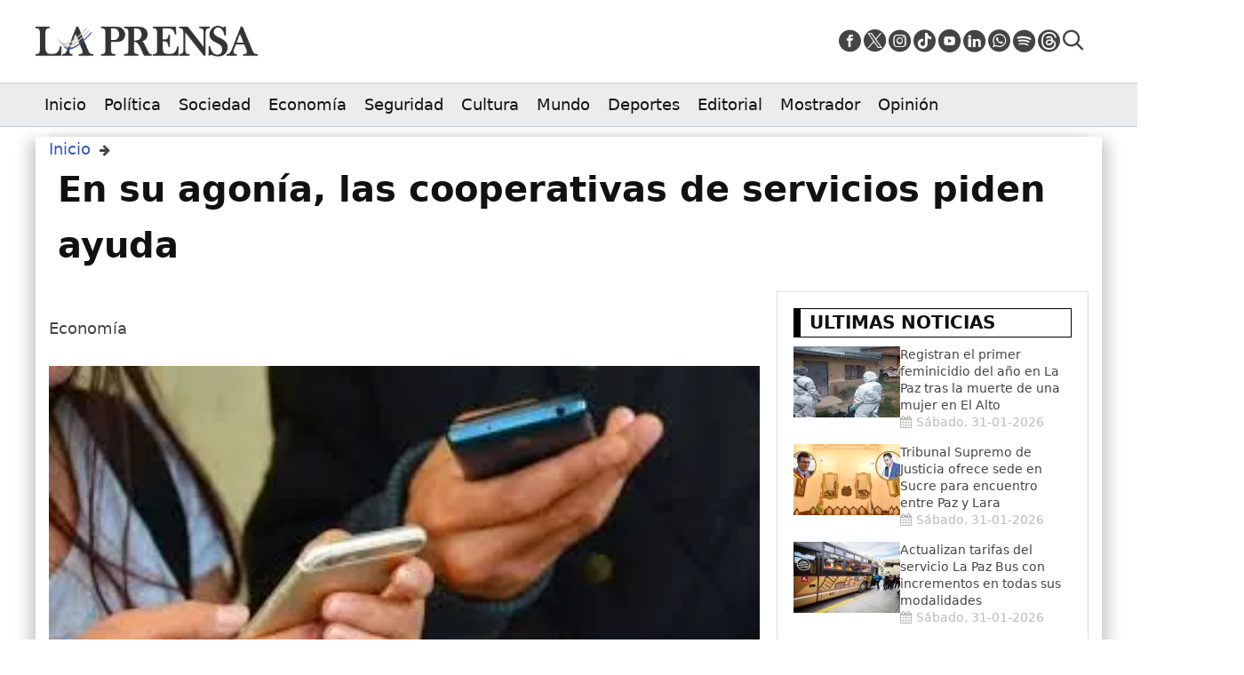

--- FILE ---
content_type: text/html; charset=UTF-8
request_url: https://laprensa.bo/en-su-agonia-las-cooperativas-de-servicios-piden-ayuda/
body_size: 9591
content:
<!DOCTYPE html>
<html lang="es" dir="ltr" prefix="og: https://ogp.me/ns#">
  <head>
    <!-- Google tag (gtag.js) -->
    <script async src="https://www.googletagmanager.com/gtag/js?id=G-TWVDBDQTVE"></script>
    <script>
      window.dataLayer = window.dataLayer || [];
      function gtag(){dataLayer.push(arguments);}
      gtag('js', new Date());
      gtag('config', 'G-TWVDBDQTVE');
    </script>
    <meta charset="utf-8" />
<meta name="description" content="La situación es más crítica de lo que se pensaba. Las cooperativas de servicios están a punto de desaparecer, especialmente las pequeñas que operan en sectores rurales. Cuando se le preguntó a la dirigente de la Confederación que agrupa a los trabajadores de estas asociaciones de 10 entidades que están afiliadas ¿cuántas están languideciendo? respondió que las 10 están en situación crítica." />
<link rel="shortlink" href="laprensa.bo/en-su-agonia-las-cooperativas-de-servicios-piden-ayuda" />
<meta name="robots" content="index, follow" />
<link rel="canonical" href="https://laprensa.bo/en-su-agonia-las-cooperativas-de-servicios-piden-ayuda" />
<link rel="image_src" href="https://laprensa.bo/sites/default/files/styles/portada_370_x_205/public/featured_images/cel.jpg?itok=ynX209it" />
<meta property="og:site_name" content="La Prensa" />
<meta property="og:url" content="https://laprensa.bo/en-su-agonia-las-cooperativas-de-servicios-piden-ayuda" />
<meta property="og:title" content="En su agonía, las cooperativas de servicios piden ayuda" />
<meta property="og:description" content="La situación es más crítica de lo que se pensaba. Las cooperativas de servicios están a punto de desaparecer, especialmente las pequeñas que operan en sectores rurales. Cuando se le preguntó a la dirigente de la Confederación que agrupa a los trabajadores de estas asociaciones de 10 entidades que están afiliadas ¿cuántas están languideciendo? respondió que las 10 están en situación crítica." />
<meta property="og:image" content="https://laprensa.bo/sites/default/files/styles/imagen_content/public/featured_images/cel.jpg.webp?itok=ebhvZOq5" />
<meta property="og:image:url" content="https://laprensa.bo/sites/default/files/styles/imagen_content/public/featured_images/cel.jpg.webp?itok=ebhvZOq5" />
<meta property="og:image:width" content="168" />
<meta property="og:image:height" content="301" />
<meta name="twitter:card" content="summary_large_image" />
<meta name="twitter:title" content="En su agonía, las cooperativas de servicios piden ayuda" />
<meta name="twitter:description" content="La situación es más crítica de lo que se pensaba. Las cooperativas de servicios están a punto de desaparecer, especialmente las pequeñas que operan en sectores rurales. Cuando se le preguntó a la dirigente de la Confederación que agrupa a los trabajadores de estas asociaciones de 10 entidades que están afiliadas ¿cuántas están languideciendo? respondió que las 10 están en situación crítica." />
<meta name="twitter:image" content="https://laprensa.bo/sites/default/files/styles/imagen_content/public/featured_images/cel.jpg.webp?itok=ebhvZOq5" />
<meta name="Generator" content="Drupal 10 (https://www.drupal.org)" />
<meta name="MobileOptimized" content="width" />
<meta name="HandheldFriendly" content="true" />
<meta name="viewport" content="width=device-width, initial-scale=1.0" />
<link rel="icon" href="/sites/default/files/favicon.svg" type="image/svg+xml" />

    <title>En su agonía, las cooperativas de servicios piden ayuda | La Prensa</title>
    <link rel="stylesheet" media="all" href="/core/themes/stable9/css/system/components/align.module.css?swbb9l" />
<link rel="stylesheet" media="all" href="/core/themes/stable9/css/system/components/fieldgroup.module.css?swbb9l" />
<link rel="stylesheet" media="all" href="/core/themes/stable9/css/system/components/container-inline.module.css?swbb9l" />
<link rel="stylesheet" media="all" href="/core/themes/stable9/css/system/components/clearfix.module.css?swbb9l" />
<link rel="stylesheet" media="all" href="/core/themes/stable9/css/system/components/details.module.css?swbb9l" />
<link rel="stylesheet" media="all" href="/core/themes/stable9/css/system/components/hidden.module.css?swbb9l" />
<link rel="stylesheet" media="all" href="/core/themes/stable9/css/system/components/item-list.module.css?swbb9l" />
<link rel="stylesheet" media="all" href="/core/themes/stable9/css/system/components/js.module.css?swbb9l" />
<link rel="stylesheet" media="all" href="/core/themes/stable9/css/system/components/nowrap.module.css?swbb9l" />
<link rel="stylesheet" media="all" href="/core/themes/stable9/css/system/components/position-container.module.css?swbb9l" />
<link rel="stylesheet" media="all" href="/core/themes/stable9/css/system/components/reset-appearance.module.css?swbb9l" />
<link rel="stylesheet" media="all" href="/core/themes/stable9/css/system/components/resize.module.css?swbb9l" />
<link rel="stylesheet" media="all" href="/core/themes/stable9/css/system/components/system-status-counter.css?swbb9l" />
<link rel="stylesheet" media="all" href="/core/themes/stable9/css/system/components/system-status-report-counters.css?swbb9l" />
<link rel="stylesheet" media="all" href="/core/themes/stable9/css/system/components/system-status-report-general-info.css?swbb9l" />
<link rel="stylesheet" media="all" href="/core/themes/stable9/css/system/components/tablesort.module.css?swbb9l" />
<link rel="stylesheet" media="all" href="/core/themes/stable9/css/views/views.module.css?swbb9l" />
<link rel="stylesheet" media="all" href="/themes/custom/drako/css/base.css?swbb9l" />
<link rel="stylesheet" media="all" href="/themes/custom/drako/css/layout.css?swbb9l" />
<link rel="stylesheet" media="all" href="/themes/custom/drako/css/font-awesome.css?swbb9l" />
<link rel="stylesheet" media="all" href="/themes/custom/drako/css/core.css?swbb9l" />
<link rel="stylesheet" media="all" href="/themes/custom/drako/css/block.css?swbb9l" />
<link rel="stylesheet" media="all" href="/themes/custom/drako/css/drakofonts.css?swbb9l" />
<link rel="stylesheet" media="all" href="/themes/custom/drako/css/form.css?swbb9l" />
<link rel="stylesheet" media="all" href="/themes/custom/drako/css/header.css?swbb9l" />
<link rel="stylesheet" media="all" href="/themes/custom/drako/css/main-menu.css?swbb9l" />
<link rel="stylesheet" media="all" href="/themes/custom/drako/css/messages.css?swbb9l" />
<link rel="stylesheet" media="all" href="/themes/custom/drako/css/highlighted.css?swbb9l" />
<link rel="stylesheet" media="all" href="/themes/custom/drako/css/node.css?swbb9l" />
<link rel="stylesheet" media="all" href="/themes/custom/drako/css/search.css?swbb9l" />
<link rel="stylesheet" media="all" href="/themes/custom/drako/css/comments.css?swbb9l" />
<link rel="stylesheet" media="all" href="/themes/custom/drako/css/sidebar.css?swbb9l" />
<link rel="stylesheet" media="all" href="/themes/custom/drako/css/footer.css?swbb9l" />
<link rel="stylesheet" media="all" href="/themes/custom/drako/css/components.css?swbb9l" />
<link rel="stylesheet" media="all" href="/themes/custom/drako/css/elements.css?swbb9l" />
<link rel="stylesheet" media="all" href="/themes/custom/drako/css/shortcodes.css?swbb9l" />
<link rel="stylesheet" media="all" href="/themes/custom/drako/css/homepage.css?swbb9l" />
<link rel="stylesheet" media="all" href="/themes/custom/drako/css/clear.css?swbb9l" />
<link rel="stylesheet" media="all" href="/themes/custom/drako/css/extra.css?swbb9l" />
<link rel="stylesheet" media="all" href="/themes/custom/drako/css/articulos.css?swbb9l" />
<link rel="stylesheet" media="all" href="/themes/custom/drako/css/responsive.css?swbb9l" />
<link rel="stylesheet" media="all" href="/themes/custom/drako/bxslider/jquery.bxslider.min.css?swbb9l" />
<link rel="stylesheet" media="all" href="/themes/custom/drako/css/takeover_style.css?swbb9l" />

    
    <script type='text/javascript' src='https://platform-api.sharethis.com/js/sharethis.js#property=66b29b723ca64b0019342f14&product=inline-share-buttons' async='async'></script>
    <script src="//i.e-planning.net/layers/hbdfp.js" id="hbepl" data-isv="us.img.e-planning.net" data-sv="ads.us.e-planning.net" data-ci="a50e0" data-proxy=true></script>
    <script async src="https://securepubads.g.doubleclick.net/tag/js/gpt.js"></script>
    <script>
      window.googletag = window.googletag || {cmd: []};
      googletag.cmd.push(function() {
                  googletag.defineSlot('/7634444/lp-mob-home-top', [320, 100], 'div-gpt-ad-1724813329407-0').addService(googletag.pubads());
                  googletag.defineSlot('/7634444/lp-desk-home-top', [970, 90], 'div-gpt-ad-1724813524678-0').addService(googletag.pubads());
                  googletag.defineSlot('/7634444/lp-desk-home-left', [160, 600], 'div-gpt-ad-1724813594540-0').addService(googletag.pubads());
                  googletag.defineSlot('/7634444/lp-desk-home-right', [160, 600], 'div-gpt-ad-1724813646214-0').addService(googletag.pubads());
                googletag.pubads().enableSingleRequest();
        googletag.enableServices();
      });
</script>


  </head>
  <body class="site-page page-type-noticia user-guest one-sidebar sidebar-right">
        <a href="#main-content" class="visually-hidden focusable">
      Pasar al contenido principal
    </a>
    
      <div class="dialog-off-canvas-main-canvas" data-off-canvas-main-canvas>
    
<header class="header">
  <div class="container">
    <div class="header-container">
              <div class="site-brand">
            <div class="block-region region-header">
    <div id="block-drako-branding" class="block">
  
    
  <div class="block-content">
  <div class="site-branding">
      <div class="site-logo">
      <a href="/" rel="home">
        <img src="/themes/custom/drako/logo.png" alt="Inicio" />
      </a>
    </div><!-- site-logo -->
    </div><!-- site-branding -->
  </div><!--/.block-content -->
</div><!--/.block -->

  </div>

        </div> <!--/.site-branding -->
                  <div class="header-right">
                  <div class="wrapper social--block">
            <a class ='icon-tipe' href='https://www.facebook.com/laprensabol' aria-label='facebook' title='facebook' rel="noreferrer" target="_blank">
        <i class='df icon-facebook'></i>
      </a>
                <a class ='icon-tipe' href='https://x.com/laprensaboli' aria-label='twiter' title='twiter' rel="noreferrer" target="_blank">
        <i class='df icon-xtwiter'></i>
      </a>
                <a class ='icon-tipe' href='https://www.instagram.com/laprensabol/' aria-label='instagram' title='instagram' rel="noreferrer" target="_blank">
        <i class='df icon-instagram'></i>
      </a>
                <a class ='icon-tipe' href='https://www.tiktok.com/@laprensabol' aria-label='tik tok' title='tik tok' rel="noreferrer" target="_blank">
        <i class='df icon-tiktok'></i>
      </a>
                <a class ='icon-tipe' href='https://www.youtube.com/@laprensaboli' aria-label='youtube' title='youtube' rel="noreferrer" target="_blank">
        <i class='df icon-youtube'></i>
      </a>
                <a class ='icon-tipe' href='https://www.linkedin.com/showcase/laprensabol/' aria-label='linkedin' title='linkedin' rel="noreferrer" target="_blank">
        <i class='df icon-linkedin'></i>
      </a>
                <a class ='icon-tipe' href='https://whatsapp.com/channel/0029Vaf6inIDZ4LiKHvKVq0r' aria-label='whatsapp' title='whatsapp' rel="noreferrer" target="_blank">
        <i class='df icon-whatsapp'></i>
      </a>
                <a class ='icon-tipe' href='https://podcasters.spotify.com/pod/show/laprensabol' aria-label='spotify' title='spotify' rel="noreferrer" target="_blank">
        <i class='df icon-spotify'></i>
      </a>
                <a class ='icon-tipe' href='https://www.threads.net/@laprensabol' aria-label='threads' title='threads' rel="noreferrer" target="_blank">
        <i class='df icon-threads'></i>
      </a>
      </div><div class="full-page-search">
  <div class="search-icon">
    <i class="df icon-search"></i>
  </div> <!--/.search icon -->
  <div class="search-box">
    <div class="container">
      <div class="search-box-content">
            <div class="block-region region-search-box">
    <div class="search-block-form block" data-drupal-selector="search-block-form" id="block-drako-search" role="search">
  
      <h2 class="block-title">Buscar</h2>
    
  <div class="block-content">
      <form action="/search/node" method="get" id="search-block-form" accept-charset="UTF-8">
  <div class="js-form-item form-item form-type-search js-form-type-search form-item-keys js-form-item-keys form-no-label">
      <label for="edit-keys" class="visually-hidden">Buscar</label>
        <input title="Escriba lo que quiere buscar." data-drupal-selector="edit-keys" type="search" id="edit-keys" name="keys" value="" size="15" maxlength="128" class="form-search" />

        </div>
<div data-drupal-selector="edit-actions" class="form-actions js-form-wrapper form-wrapper" id="edit-actions"><input data-drupal-selector="edit-submit" type="submit" id="edit-submit" value="Buscar" class="button js-form-submit form-submit" />
</div>

</form>

    </div><!--/.block-content -->
</div><!--/.block -->

  </div>

        <div class="header-search-close"><i class="df icon-close"></i></div>
      </div><!--/search-box-content -->
    </div><!-- container -->
  </div> <!-- /.search-box -->
</div> <!--/.full-page-search -->
              </div> <!-- /.header-right -->
        </div><!-- /header-container -->
  </div><!-- /container -->
</header><!-- /header -->

<div class='main-menu'>
      <div class='mobile-scroll-icons'>
	  <div class="block-region region-header">
    <div id="block-drako-branding" class="block">
  
    
  <div class="block-content">
  <div class="site-branding">
      <div class="site-logo">
      <a href="/" rel="home">
        <img src="/themes/custom/drako/logo.png" alt="Inicio" />
      </a>
    </div><!-- site-logo -->
    </div><!-- site-branding -->
  </div><!--/.block-content -->
</div><!--/.block -->

  </div>

	<div class="wrapper social--block">
            <a class ='icon-tipe' href='https://www.facebook.com/laprensabol' aria-label='facebook' title='facebook' rel="noreferrer" target="_blank">
        <i class='df icon-facebook'></i>
      </a>
                <a class ='icon-tipe' href='https://x.com/laprensaboli' aria-label='twiter' title='twiter' rel="noreferrer" target="_blank">
        <i class='df icon-xtwiter'></i>
      </a>
                <a class ='icon-tipe' href='https://www.instagram.com/laprensabol/' aria-label='instagram' title='instagram' rel="noreferrer" target="_blank">
        <i class='df icon-instagram'></i>
      </a>
                <a class ='icon-tipe' href='https://www.tiktok.com/@laprensabol' aria-label='tik tok' title='tik tok' rel="noreferrer" target="_blank">
        <i class='df icon-tiktok'></i>
      </a>
                <a class ='icon-tipe' href='https://www.youtube.com/@laprensaboli' aria-label='youtube' title='youtube' rel="noreferrer" target="_blank">
        <i class='df icon-youtube'></i>
      </a>
                <a class ='icon-tipe' href='https://www.linkedin.com/showcase/laprensabol/' aria-label='linkedin' title='linkedin' rel="noreferrer" target="_blank">
        <i class='df icon-linkedin'></i>
      </a>
                <a class ='icon-tipe' href='https://whatsapp.com/channel/0029Vaf6inIDZ4LiKHvKVq0r' aria-label='whatsapp' title='whatsapp' rel="noreferrer" target="_blank">
        <i class='df icon-whatsapp'></i>
      </a>
                <a class ='icon-tipe' href='https://podcasters.spotify.com/pod/show/laprensabol' aria-label='spotify' title='spotify' rel="noreferrer" target="_blank">
        <i class='df icon-spotify'></i>
      </a>
                <a class ='icon-tipe' href='https://www.threads.net/@laprensabol' aria-label='threads' title='threads' rel="noreferrer" target="_blank">
        <i class='df icon-threads'></i>
      </a>
      </div>		<div class="search-icon"><i class="df icon-search"></i></div> <!--/.search icon -->
</div>
<div class="mobile-menu">
	<span></span>
	<span></span>
	<span></span>
</div>
<div class="primary-menu-wrapper">
	<div class="menu-wrap container">
		  <div class="block-region region-header">
    <div id="block-drako-branding" class="block">
  
    
  <div class="block-content">
  <div class="site-branding">
      <div class="site-logo">
      <a href="/" rel="home">
        <img src="/themes/custom/drako/logo.png" alt="Inicio" />
      </a>
    </div><!-- site-logo -->
    </div><!-- site-branding -->
  </div><!--/.block-content -->
</div><!--/.block -->

  </div>

		<div class="close-mobile-menu"><i class="df icon-close"></i></div>
		  <div class="block-region region-primary-menu">
    <nav role="navigation" aria-labelledby="block-drako-navegacionprincipal-menu" id="block-drako-navegacionprincipal" class="block block-menu">
            
  <h2 class="visually-hidden block-title" id="block-drako-navegacionprincipal-menu">Navegación principal</h2>
  

        
              <ul class="menu">
                    <li class="menu-item menu-item-level-1">
        <a href="/" data-drupal-link-system-path="&lt;front&gt;">Inicio</a>
              </li>
                <li class="menu-item menu-item-level-1">
        <a href="/politica" data-drupal-link-system-path="taxonomy/term/9">Política</a>
              </li>
                <li class="menu-item menu-item-level-1">
        <a href="/sociedad" data-drupal-link-system-path="taxonomy/term/12">Sociedad</a>
              </li>
                <li class="menu-item menu-item-level-1">
        <a href="/economia" data-drupal-link-system-path="taxonomy/term/4">Economía</a>
              </li>
                <li class="menu-item menu-item-level-1">
        <a href="/seguridad" data-drupal-link-system-path="taxonomy/term/11">Seguridad</a>
              </li>
                <li class="menu-item menu-item-level-1">
        <a href="/cultura" data-drupal-link-system-path="taxonomy/term/2">Cultura</a>
              </li>
                <li class="menu-item menu-item-level-1">
        <a href="/mundo" data-drupal-link-system-path="taxonomy/term/7">Mundo</a>
              </li>
                <li class="menu-item menu-item-level-1">
        <a href="/deportes" data-drupal-link-system-path="taxonomy/term/3">Deportes</a>
              </li>
                <li class="menu-item menu-item-level-1">
        <a href="/editorial" data-drupal-link-system-path="node/4">Editorial</a>
              </li>
                <li class="menu-item menu-item-level-1">
        <a href="/mostrador" data-drupal-link-system-path="mostrador">Mostrador</a>
              </li>
                <li class="menu-item menu-item-level-1">
        <a href="/opinion" data-drupal-link-system-path="node/3">Opinión</a>
              </li>
        </ul>
  


  </nav>

  </div>

		<div class="wrapper social--block">
            <a class ='icon-tipe' href='https://www.facebook.com/laprensabol' aria-label='facebook' title='facebook' rel="noreferrer" target="_blank">
        <i class='df icon-facebook'></i>
      </a>
                <a class ='icon-tipe' href='https://x.com/laprensaboli' aria-label='twiter' title='twiter' rel="noreferrer" target="_blank">
        <i class='df icon-xtwiter'></i>
      </a>
                <a class ='icon-tipe' href='https://www.instagram.com/laprensabol/' aria-label='instagram' title='instagram' rel="noreferrer" target="_blank">
        <i class='df icon-instagram'></i>
      </a>
                <a class ='icon-tipe' href='https://www.tiktok.com/@laprensabol' aria-label='tik tok' title='tik tok' rel="noreferrer" target="_blank">
        <i class='df icon-tiktok'></i>
      </a>
                <a class ='icon-tipe' href='https://www.youtube.com/@laprensaboli' aria-label='youtube' title='youtube' rel="noreferrer" target="_blank">
        <i class='df icon-youtube'></i>
      </a>
                <a class ='icon-tipe' href='https://www.linkedin.com/showcase/laprensabol/' aria-label='linkedin' title='linkedin' rel="noreferrer" target="_blank">
        <i class='df icon-linkedin'></i>
      </a>
                <a class ='icon-tipe' href='https://whatsapp.com/channel/0029Vaf6inIDZ4LiKHvKVq0r' aria-label='whatsapp' title='whatsapp' rel="noreferrer" target="_blank">
        <i class='df icon-whatsapp'></i>
      </a>
                <a class ='icon-tipe' href='https://podcasters.spotify.com/pod/show/laprensabol' aria-label='spotify' title='spotify' rel="noreferrer" target="_blank">
        <i class='df icon-spotify'></i>
      </a>
                <a class ='icon-tipe' href='https://www.threads.net/@laprensabol' aria-label='threads' title='threads' rel="noreferrer" target="_blank">
        <i class='df icon-threads'></i>
      </a>
      </div>		<div class="search-icon"><i class="df icon-search"></i></div> <!--/.search icon -->
	</div>
</div>
   <!--  end if for primary_menu -->
</div>


<div class='ads-laterales'>
  <div class='ads-izquierdo ads-desk'>
    <!-- /7634444/lp-desk-home-left -->
    <div id='div-gpt-ad-1724813594540-0' style='min-width: 160px; min-height: 600px;'>
      <script>
        googletag.cmd.push(function() { googletag.display('div-gpt-ad-1724813594540-0'); });
      </script>
    </div>
  </div>
  <div class='ads-derecho ads-desk'>
    <!-- /7634444/lp-desk-home-right -->
    <div id='div-gpt-ad-1724813646214-0' style='min-width: 160px; min-height: 600px;'>
      <script>
        googletag.cmd.push(function() { googletag.display('div-gpt-ad-1724813646214-0'); });
      </script>
    </div>
  </div>
</div>
<div class='ads-top ads-desk'>
  <!-- /7634444/lp-desk-home-top -->
  <div id='div-gpt-ad-1724813524678-0' style='max-width: 970px; max-height: 90px;'>
    <script>
      googletag.cmd.push(function() { googletag.display('div-gpt-ad-1724813524678-0'); });
    </script>
  </div>
</div>
<div class='ads-top ads-mob'>
  <!-- /7634444/lp-mob-home-top -->
  <div id='div-gpt-ad-1724813329407-0' style='max-width: 320px; max-height: 100px;'>
    <script>
      googletag.cmd.push(function() { googletag.display('div-gpt-ad-1724813329407-0'); });
    </script>
  </div>
</div>

<div class="main-wrapper">
  <div class="container">
          <section class="page-header">
  <div class="container">
    <div class="page-header-container">
        <div class="block-region region-page-header">
    <div id="block-drako-breadcrumbs" class="block">
  
    
  <div class="block-content">
        <nav class="breadcrumb" role="navigation" aria-labelledby="system-breadcrumb">
    <ol class="breadcrumb-items">
          <li class="breadcrumb-item">
                  <a href="/">Inicio</a><span><i class='fa fa-arrow-right'></i></span>
              </li>
        </ol>
  </nav>

    </div><!--/.block-content -->
</div><!--/.block -->
<div id="block-drako-page-title" class="block">
  
    
  <div class="block-content">
      <div class="page-title-wrap">
  
      <h1 class="page-title"><span>En su agonía, las cooperativas de servicios piden ayuda</span>
</h1>
    
</div> <!--/.page-title-wrap -->

    </div><!--/.block-content -->
</div><!--/.block -->

  </div>

    </div>
  </div><!-- /.container -->
</section>
            <a id="main-content" tabindex="-1"></a>
    <div class="main-container">
      <main id="main" class="main-content">
                  <div class="content-top">
    <div class="block-region region-content-top">
    <div data-drupal-messages-fallback class="hidden"></div>

  </div>

</div><!--/.content top -->
                <div class="node-content">
            <div class="block-region region-content">
    <div id="block-drako-content" class="block">
  
    
  <div class="block-content">
      <!-- ShareThis BEGIN -->
<div class="sharethis-inline-share-buttons"></div>
<!-- ShareThis END -->
<article data-history-node-id="878" class="node node-type-noticia node-promoted node-view-mode-full">

  

  <div class="node-content clear">
    <div class="node-taxonomy-container">
    <ul class="taxonomy-terms">
          <li class="taxonomy-term">Economía</li>
      </ul>
</div> <!--/.node-taxonomy-container -->

            <div class="field field--name-field-portada field--type-image field--label-hidden field-item">  <img loading="lazy" src="/sites/default/files/styles/imagen_content/public/featured_images/cel.jpg.webp?itok=ebhvZOq5" width="301" height="168" class="image-field" />


</div>
      <div class="node-taxonomy-container">
    <ul class="taxonomy-terms">
          <li class="taxonomy-term">LA PRENSA</li>
      </ul>
</div> <!--/.node-taxonomy-container -->

            <div class="field field--name-body field--type-text-with-summary field--label-hidden field-item"><p style="text-align: justify;">La situación es más crítica de lo que se pensaba. Las cooperativas de servicios están a punto de desaparecer, especialmente las pequeñas que operan en sectores rurales. Cuando se le preguntó a la dirigente de la Confederación que agrupa a los trabajadores de estas asociaciones de 10 entidades que están afiliadas ¿cuántas están languideciendo? respondió que las 10 están en situación crítica.</p>
<p style="text-align: justify;">El denominador común que detectó la reciente cumbre denominada “Crisis del Sistema Cooperativo en Telecomunicaciones”, que se realizó en la ciudad de La Paz es que hubo malos manejos y apuntan principalmente a los consejeros.</p>
<p style="text-align: justify;">Éste y otros problemas que enfrentaron en los años precedentes, obligaron en reiteradas oportunidades a las entidades reguladoras a intervenir, como ocurrió en 2021 con la Cooperativa Eléctrica Riberalta (CER) debido a “la mala calidad del servicio eléctrico, los constantes y prolongados cortes del suministro y el deprimente estado económico de la CER para garantizar el servicio público de electricidad con calidad, confiabilidad y lo que es más importante, continuidad”, según la Autoridad de Electricidad.</p>
<p style="text-align: justify;">Tampoco es desconocido el proceso de intervención que sufrió Cotel, que después de recibir ingresos por más de 30 millones de bolivianos ahora apenas percibe nueve millones, dinero que le sirve para cumplir solamente algunas obligaciones.</p>
<p style="text-align: justify;">Rosario Arce, secretaria de Relaciones de la Confederación Sindical de Trabajadores de Luz y Fuerza, Telecomunicaciones, Aguas y Gas de Bolivia, dijo que su sector se encuentra en una situación difícil y que todas las cooperativas pequeñas están en agonía debido a malas gestiones de los consejeros. “Los consejeros han sido los que nos han llevado a esta situación tan trágica”, dijo.</p>
<p style="text-align: justify;">A su turno, la presidenta del Consejo de Administración de la Cooperativa de Telecomunicaciones de La Paz, (Cotel), Elsy Chávez, dirigió esta cumbre en la que faltaron algunas representaciones y su entidad matriz (Fecotel), que decidió abandonar el encuentro, según se supo. Pese a todo, las telefónicas emitieron un comunicado en el que demandan la ayuda del Gobierno y la aplicación de algunas medidas urgentes para su salvación.</p>
<p style="text-align: justify;">“La situación de Cotel es crítica, en el ámbito económico y tecnológico”, dijo al término de este encuentro y destacó que en el caso de las telefónicas la situación se vuelve insostenible, pues tampoco pueden competir con las transnacionales, que tienen en su poder la telefonía celular en el país.</p>
<p style="text-align: justify;">Según Chávez no sólo es que no pueden competir, también se agrega la falta de apoyo y fomento del Gobierno.</p>
<p style="text-align: justify;">La finalidad de las cooperativas de telecomunicaciones es social y no lucrativa, justifica la responsable de dirigir la cooperativa paceña y aseguró que ni Cotel ni las demás cooperativas no reciben un tratamiento diferenciado y en materia impositiva, deben tributar como si fueran empresas de carácter lucrativo-comercial.</p>
<p style="text-align: justify;">“Hay un común denominador. Producto de la cumbre, hemos podido darnos cuenta de que todas las cooperativas han sufrido mala administración”, señaló Chávez, quien confirmó que las cuentas de Cotel están congeladas y que no es sujeto de crédito desde hace más de 10 años por las sanciones que les aplicó la entidad reguladora.</p>
<p style="text-align: justify;">El documento que presentarán a las autoridades de Gobierno contiene al menos tres ámbitos que tienen que ver con el cumplimiento de la Ley General de Cooperativas y la protección a los trabajadores. Exigen, además. que se les trate como a “las cooperativas mineras” en el plano tributario.</p>
<p style="text-align: justify;">En el ámbito laboral piden que se “garantice el cumplimiento de la función esencial del Estado en relación al acceso del trabajo, así como la estabilidad laboral del conjunto de trabajadores que pertenecen al ámbito cooperativista en telecomunicaciones. Se dé cumplimiento al pago de salarios devengados, así como también al pago oportuno de los salarios conforme a términos y plazos establecidos en la legislación laboral. Conforme a la normativa laboral se establece que una vez realizado el pago de salarios se debe deducir los conceptos sobre impuestos asi como los aportes a las cajas y al seguro social”, señala el documento.</p>
<p style="text-align: justify;"><span style="font-size: 10pt;"><em>Por: Gregory Beltrán</em></span></p></div>
      
  </div>
</article>

    </div><!--/.block-content -->
</div><!--/.block -->

  </div>

        </div>
              </main>
              <aside id="sidebar-right" class="sidebar block-section" role="complementary">
    <div class="block-region region-sidebar-second">
    <div class="views-element-container block" id="block-drako-views-block-noticias-ultimas-noticias">
  
    
  <div class="block-content">
      <div><div class="bloque-ultimas-noticias js-view-dom-id-6beffa56f01764481f6f2fb924994b8c6576c5bf92699e90dc0be096046ed1a4">
  
  
  

      <header>
      <h3>Ultimas Noticias<h3></h3></h3>
    </header>
  
  
  

      <div class="views-row"><div class="views-field views-field-nothing"><span class="field-content"><div class='row-view-sidebar'>
   <div class='portada'>
          <a href="/registran-el-primer-feminicidio-del-ano-en-la-paz-tras-la-muerte-de-una-mujer-en-el-alto" hreflang="es"><img loading="eager" src="/sites/default/files/styles/sidebar_120x80/public/portadas/2026-01/1001217524.jpg?itok=VKWxaBuI" width="120" height="80" alt="" class="image-field" />

</a>

   </div>
   <div class='datos'>
       <a href="/registran-el-primer-feminicidio-del-ano-en-la-paz-tras-la-muerte-de-una-mujer-en-el-alto" hreflang="es">Registran el primer feminicidio del año en La Paz tras la muerte de una mujer en El Alto</a>
       <div class='fecha'><time datetime="2026-01-31T17:15:38-04:00" title="Sábado, Enero 31, 2026 - 17:15">Sábado, 31-01-2026</time>
</div>
   </div>
</div></span></div></div>
    <div class="views-row"><div class="views-field views-field-nothing"><span class="field-content"><div class='row-view-sidebar'>
   <div class='portada'>
          <a href="/tribunal-supremo-de-justicia-ofrece-sede-en-sucre-para-encuentro-entre-paz-y-lara" hreflang="es"><img loading="eager" src="/sites/default/files/styles/sidebar_120x80/public/portadas/2026-01/1001216029.jpg?itok=o9BatY4P" width="120" height="80" alt="" class="image-field" />

</a>

   </div>
   <div class='datos'>
       <a href="/tribunal-supremo-de-justicia-ofrece-sede-en-sucre-para-encuentro-entre-paz-y-lara" hreflang="es">Tribunal Supremo de Justicia ofrece sede en Sucre para encuentro entre Paz y Lara</a>
       <div class='fecha'><time datetime="2026-01-31T11:13:07-04:00" title="Sábado, Enero 31, 2026 - 11:13">Sábado, 31-01-2026</time>
</div>
   </div>
</div></span></div></div>
    <div class="views-row"><div class="views-field views-field-nothing"><span class="field-content"><div class='row-view-sidebar'>
   <div class='portada'>
          <a href="/actualizan-tarifas-del-servicio-la-paz-bus-con-incrementos-en-todas-sus-modalidades" hreflang="es"><img loading="eager" src="/sites/default/files/styles/sidebar_120x80/public/portadas/2026-01/1001215949.jpg?itok=NjjXb2es" width="120" height="80" alt="" class="image-field" />

</a>

   </div>
   <div class='datos'>
       <a href="/actualizan-tarifas-del-servicio-la-paz-bus-con-incrementos-en-todas-sus-modalidades" hreflang="es">Actualizan tarifas del servicio La Paz Bus con incrementos en todas sus modalidades</a>
       <div class='fecha'><time datetime="2026-01-31T10:45:54-04:00" title="Sábado, Enero 31, 2026 - 10:45">Sábado, 31-01-2026</time>
</div>
   </div>
</div></span></div></div>
    <div class="views-row"><div class="views-field views-field-nothing"><span class="field-content"><div class='row-view-sidebar'>
   <div class='portada'>
          <a href="/paz-consolida-el-mando-remoto-al-firmar-su-primer-decreto-digital-desde-el-exterior" hreflang="es"><img loading="eager" src="/sites/default/files/styles/sidebar_120x80/public/portadas/2026-01/1001215928.jpg?itok=6uzN3jSf" width="120" height="80" alt="" class="image-field" />

</a>

   </div>
   <div class='datos'>
       <a href="/paz-consolida-el-mando-remoto-al-firmar-su-primer-decreto-digital-desde-el-exterior" hreflang="es">Paz consolida el mando remoto al firmar su primer decreto digital desde el exterior</a>
       <div class='fecha'><time datetime="2026-01-31T10:36:54-04:00" title="Sábado, Enero 31, 2026 - 10:36">Sábado, 31-01-2026</time>
</div>
   </div>
</div></span></div></div>
    <div class="views-row"><div class="views-field views-field-nothing"><span class="field-content"><div class='row-view-sidebar'>
   <div class='portada'>
          <a href="/tribunal-supremo-electoral-analiza-860-apelaciones-de-candidatos-inhabilitados" hreflang="es"><img loading="eager" src="/sites/default/files/styles/sidebar_120x80/public/portadas/2026-01/1001214349.jpg?itok=mlDGlx3Q" width="120" height="80" alt="" class="image-field" />

</a>

   </div>
   <div class='datos'>
       <a href="/tribunal-supremo-electoral-analiza-860-apelaciones-de-candidatos-inhabilitados" hreflang="es">Tribunal Supremo Electoral analiza 860 apelaciones de candidatos inhabilitados</a>
       <div class='fecha'><time datetime="2026-01-30T21:23:29-04:00" title="Viernes, Enero 30, 2026 - 21:23">Viernes, 30-01-2026</time>
</div>
   </div>
</div></span></div></div>
    <div class="views-row"><div class="views-field views-field-nothing"><span class="field-content"><div class='row-view-sidebar'>
   <div class='portada'>
          <a href="/revelan-malversacion-en-la-planta-de-cemento-de-potosi-por-exceso-de-personal" hreflang="es"><img loading="eager" src="/sites/default/files/styles/sidebar_120x80/public/portadas/2026-01/1001214287.jpg?itok=6Zj57VmH" width="120" height="80" alt="" class="image-field" />

</a>

   </div>
   <div class='datos'>
       <a href="/revelan-malversacion-en-la-planta-de-cemento-de-potosi-por-exceso-de-personal" hreflang="es">Revelan malversación en la planta de cemento de Potosí por exceso de personal</a>
       <div class='fecha'><time datetime="2026-01-30T21:09:34-04:00" title="Viernes, Enero 30, 2026 - 21:09">Viernes, 30-01-2026</time>
</div>
   </div>
</div></span></div></div>
    <div class="views-row"><div class="views-field views-field-nothing"><span class="field-content"><div class='row-view-sidebar'>
   <div class='portada'>
          <a href="/edmand-lara-propone-dialogo-directo-rodrigo-paz-para-superar-crisis-institucional" hreflang="es"><img loading="eager" src="/sites/default/files/styles/sidebar_120x80/public/portadas/2026-01/1001212840.jpg?itok=7SWQKJi7" width="120" height="80" alt="" class="image-field" />

</a>

   </div>
   <div class='datos'>
       <a href="/edmand-lara-propone-dialogo-directo-rodrigo-paz-para-superar-crisis-institucional" hreflang="es">Edmand Lara propone diálogo directo a Rodrigo Paz para superar crisis institucional</a>
       <div class='fecha'><time datetime="2026-01-30T15:55:08-04:00" title="Viernes, Enero 30, 2026 - 15:55">Viernes, 30-01-2026</time>
</div>
   </div>
</div></span></div></div>

    

  
  

  
  
</div>
</div>

    </div><!--/.block-content -->
</div><!--/.block -->

  </div>

</aside>        </div><!--/main-container -->
  </div><!--/container -->
</div><!--/main-wrapper -->

  <footer class="footer-blocks footer">
  <div class="container">
    <div class="footer-blocks-container">
              <div class="footer-block footer-one">
            <div class="block-region region-footer-one">
    <div id="block-drako-quienessomos" class="block">
  
    
  <div class="block-content">
      
            <div class="field field--name-body field--type-text-with-summary field--label-hidden field-item"><img src="/themes/custom/drako/logo_footer.png" alt="La Prensa" width="150" height="23" loading="lazy"><p>El periódico impreso y digital La Prensa de La Paz, Bolivia, volverá a circular el domingo 12 de mayo de 2024 después de ocho años de pausa.&nbsp;La familia del periódico convocó un acto de «refundación» para el viernes anterior, con motivo del Día del Periodista.</p></div>
      
    </div><!--/.block-content -->
</div><!--/.block -->

  </div>

        </div>
                          <div class="footer-block footer-three">
            <div class="block-region region-footer-three">
    <nav role="navigation" aria-labelledby="block-drako-navegacionprincipal-2-menu" id="block-drako-navegacionprincipal-2" class="block block-menu">
            
  <h2 class="visually-hidden block-title" id="block-drako-navegacionprincipal-2-menu">Navegación principal</h2>
  

        
              <ul class="menu">
                    <li class="menu-item menu-item-level-1">
        <a href="/" data-drupal-link-system-path="&lt;front&gt;">Inicio</a>
              </li>
                <li class="menu-item menu-item-level-1">
        <a href="/politica" data-drupal-link-system-path="taxonomy/term/9">Política</a>
              </li>
                <li class="menu-item menu-item-level-1">
        <a href="/sociedad" data-drupal-link-system-path="taxonomy/term/12">Sociedad</a>
              </li>
                <li class="menu-item menu-item-level-1">
        <a href="/economia" data-drupal-link-system-path="taxonomy/term/4">Economía</a>
              </li>
                <li class="menu-item menu-item-level-1">
        <a href="/seguridad" data-drupal-link-system-path="taxonomy/term/11">Seguridad</a>
              </li>
                <li class="menu-item menu-item-level-1">
        <a href="/cultura" data-drupal-link-system-path="taxonomy/term/2">Cultura</a>
              </li>
                <li class="menu-item menu-item-level-1">
        <a href="/mundo" data-drupal-link-system-path="taxonomy/term/7">Mundo</a>
              </li>
                <li class="menu-item menu-item-level-1">
        <a href="/deportes" data-drupal-link-system-path="taxonomy/term/3">Deportes</a>
              </li>
                <li class="menu-item menu-item-level-1">
        <a href="/editorial" data-drupal-link-system-path="node/4">Editorial</a>
              </li>
                <li class="menu-item menu-item-level-1">
        <a href="/mostrador" data-drupal-link-system-path="mostrador">Mostrador</a>
              </li>
                <li class="menu-item menu-item-level-1">
        <a href="/opinion" data-drupal-link-system-path="node/3">Opinión</a>
              </li>
        </ul>
  


  </nav>

  </div>

        </div>
                    <div class="footer-block footer-four">
            <div class="block-region region-footer-four">
    <div id="block-drako-otrosmedios" class="block">
  
    
  <div class="block-content">
      
            <div class="field field--name-body field--type-text-with-summary field--label-hidden field-item"><h5>OTROS MEDIOS</h5><ul><li><a href="https://www.lostiempos.com" target="_blank">Los Tiempos</a></li><li><a href="https://www.elalteno.com.bo" target="_blank">El Alteño</a></li></ul></div>
      
    </div><!--/.block-content -->
</div><!--/.block -->

  </div>

        </div>
          </div><!-- /footer-top-container -->
  </div><!-- /container -->
</footer><!-- /footer-top -->
<footer class="footer-bottom footer">
  <div class="container">
    <div class="footer-bottom-container">
      <div class="website-copyright">
        <div class="website-copyright">
  <strong>&copy; 2026 - La Prensa.</strong> Diseñado y desarrollado por <a href="https://laprensa.bo/" target="_blank" rel="noopener">Editorial Canelas</a></p>
 
</div>
      </div>
        <div class="footer-bottom-last">
        <div class="wrapper social--block">
            <a class ='icon-tipe' href='https://www.facebook.com/laprensabol' aria-label='facebook' title='facebook' rel="noreferrer" target="_blank">
        <i class='df icon-facebook'></i>
      </a>
                <a class ='icon-tipe' href='https://x.com/laprensaboli' aria-label='twiter' title='twiter' rel="noreferrer" target="_blank">
        <i class='df icon-xtwiter'></i>
      </a>
                <a class ='icon-tipe' href='https://www.instagram.com/laprensabol/' aria-label='instagram' title='instagram' rel="noreferrer" target="_blank">
        <i class='df icon-instagram'></i>
      </a>
                <a class ='icon-tipe' href='https://www.tiktok.com/@laprensabol' aria-label='tik tok' title='tik tok' rel="noreferrer" target="_blank">
        <i class='df icon-tiktok'></i>
      </a>
                <a class ='icon-tipe' href='https://www.youtube.com/@laprensaboli' aria-label='youtube' title='youtube' rel="noreferrer" target="_blank">
        <i class='df icon-youtube'></i>
      </a>
                <a class ='icon-tipe' href='https://www.linkedin.com/showcase/laprensabol/' aria-label='linkedin' title='linkedin' rel="noreferrer" target="_blank">
        <i class='df icon-linkedin'></i>
      </a>
                <a class ='icon-tipe' href='https://whatsapp.com/channel/0029Vaf6inIDZ4LiKHvKVq0r' aria-label='whatsapp' title='whatsapp' rel="noreferrer" target="_blank">
        <i class='df icon-whatsapp'></i>
      </a>
                <a class ='icon-tipe' href='https://podcasters.spotify.com/pod/show/laprensabol' aria-label='spotify' title='spotify' rel="noreferrer" target="_blank">
        <i class='df icon-spotify'></i>
      </a>
                <a class ='icon-tipe' href='https://www.threads.net/@laprensabol' aria-label='threads' title='threads' rel="noreferrer" target="_blank">
        <i class='df icon-threads'></i>
      </a>
      </div>          
        </div><!-- /footer-bottom-last -->
    </div><!-- /footer-bottom-container -->
  </div><!-- /container -->
</footer><!-- /footer-bottom -->
  <div class="scrolltop"><i class='df icon-arrow-up'></i></div>

  </div>

    
    <script src="/core/assets/vendor/jquery/jquery.min.js?v=3.7.1"></script>
<script src="/themes/custom/drako/js/drako.js?v=10.3.2"></script>
<script src="/themes/custom/drako/js/jquery.countdown.js?v=1.x"></script>
<script src="/themes/custom/drako/js/takeover_scrips.js?v=1.x"></script>
<script src="/themes/custom/drako/bxslider/jquery.bxslider.min.js?swbb9l"></script>

  </body>
</html>


--- FILE ---
content_type: text/html; charset=utf-8
request_url: https://www.google.com/recaptcha/api2/aframe
body_size: 268
content:
<!DOCTYPE HTML><html><head><meta http-equiv="content-type" content="text/html; charset=UTF-8"></head><body><script nonce="83BlazR8b9F4zra_b1OJWw">/** Anti-fraud and anti-abuse applications only. See google.com/recaptcha */ try{var clients={'sodar':'https://pagead2.googlesyndication.com/pagead/sodar?'};window.addEventListener("message",function(a){try{if(a.source===window.parent){var b=JSON.parse(a.data);var c=clients[b['id']];if(c){var d=document.createElement('img');d.src=c+b['params']+'&rc='+(localStorage.getItem("rc::a")?sessionStorage.getItem("rc::b"):"");window.document.body.appendChild(d);sessionStorage.setItem("rc::e",parseInt(sessionStorage.getItem("rc::e")||0)+1);localStorage.setItem("rc::h",'1769902000973');}}}catch(b){}});window.parent.postMessage("_grecaptcha_ready", "*");}catch(b){}</script></body></html>

--- FILE ---
content_type: text/css
request_url: https://laprensa.bo/themes/custom/drako/css/base.css?swbb9l
body_size: 9957
content:
/* Variables
---------------------------------------- */
:root {
  --primary: #365ab5;
  --secondary: #d05700;
  --dark: #232742;
  --light: #eaeffc;
  --border: #c3c8d6;
  --boder-col: #dedede;
  --base: #ececec;
  --hover: #bbbbbb;
  --resaltado: #4b88ca47;
  --color-text: #444444;
  --text-light: #999;
  --color-heading: #111111;
  --color-gray: #515151;
  --icono: "FontAwesome";
}
/* Default box sizing.
---------------------------------------- */

/* Remove default margin */
body,
h1,
h2,
h3,
h4,
h5,
h6,
figure,
blockquote,
dl,
dd {
  margin: 0;
}

/* HTML and Body
---------------------------------------- */
html:focus-within {
  scroll-behavior: smooth;
}
html {
  font-size: 16px;
  scroll-behavior: smooth;
  overflow-x: hidden;
}
html,
body {
  height: 100hv;
  width: 100%;
}
body {
  color: var(--color-text);
  font-family: system-ui, -apple-system, BlinkMacSystemFont, "Segoe UI", Roboto,
    Oxygen, Ubuntu, Cantarell, "Open Sans", "Helvetica Neue", sans-serif;
  font-size: 1rem;
  font-weight: 400;
  min-height: 100vh;
  margin: 0;
  padding: 0;
  line-height: 1.6;
  text-rendering: optimizeSpeed;
  overflow-x: hidden;
  -webkit-font-smoothing: subpixel-antialiased;
  -webkit-text-size-adjust: 100%;
  -ms-text-size-adjust: 100%;
}
/* Regions
---------------------------------------- */
article,
aside,
details,
figcaption,
figure,
footer,
header,
hgroup,
main,
menu,
nav,
section {
  display: block;
}
summary {
  display: list-item;
  cursor: pointer;
}
details {
  padding: 1rem;
  margin-bottom: 1rem;
  border: 1px solid var(--border);
}
template,
[hidden] {
  display: none;
}

/* Typography
---------------------------------------- */
h1,
h2,
h3,
h4,
h5,
h6 {
  color: var(--color-heading);
  font-weight: 700;
  font-style: normal;
  line-height: 1.6;
}
h1 {
  font-size: 2.2rem;
}
h2 {
  font-size: 1.9rem;
}
h3 {
  font-size: 1.6rem;
}
h4 {
  font-size: 1.3rem;
}
h5 {
  font-size: 1.1rem;
}
h6 {
  font-size: 1.1rem;
}
p {
  margin: 0 0 1.2rem 0;
}
b,
strong {
  font-weight: bolder;
}
dfn,
cite {
  font-style: italic;
}
del {
  text-decoration: line-through;
}
small {
  font-size: 80%;
}
big {
  font-size: 125%;
}
em {
  font-style: normal;
}
a {
  background-color: transparent;
  text-decoration: none;
  color: var(--primary);
}
a:active,
a:focus {
  text-decoration: none;
  border: 0;
  outline: 0;
}
a:hover {
  color: var(--secondary);
}
a:not([class]) {
  text-decoration-skip-ink: auto;
}
/* Typography-> code tags */
code,
kbd,
pre,
samp {
  font-family: monospace, monospace;
  font-size: 1rem;
}
kbd,
samp {
  display: inline-block;
  margin: 0;
  padding: 0 5px;
}
pre {
  overflow: auto;
  margin: 1rem 0;
  padding: 1rem;
  tab-size: 2;
}
sub,
sup {
  position: relative;
  font-size: 75%;
  line-height: 0;
  vertical-align: baseline;
}
sub {
  bottom: -0.25em;
}
sup {
  top: -0.5em;
}
tt,
var {
  font-family: monospace, monospace;
  font-style: italic;
}
mark {
  background: var(--primary);
}
acronym[title],
abbr[title] {
  border-bottom: none;
  text-decoration: underline;
  -webkit-text-decoration: underline dotted;
  text-decoration: underline dotted;
}
abbr,
acronym {
  cursor: help;
}

/* Media
---------------------------------------- */
audio,
canvas,
progress,
video {
  vertical-align: baseline;
  max-width: 100%;
}
audio:not([controls]) {
  display: none;
  height: 0;
}
img,
picture,
svg {
  max-width: 100% !important;
  height: auto;
  margin: 0;
  padding: 0;
  border: 0;
  border-style: none;
  vertical-align: middle;
}
svg:not(:root) {
  overflow: hidden;
}
figure {
  max-width: 100%;
  height: auto;
  margin: 1rem 0;
  border: 0;
}
.align-left {
  margin: 0 1rem 0 0;
}
.align-right {
  margin: 0 0 0 1rem;
}
.align-center {
  margin-top: 1rem;
  margin-bottom: 1rem;
}
figcaption {
  padding: 4px;
  font-size: 0.8rem;
  text-align: center;
}
.image-field {
  margin: 0px;
}

/* Form
---------------------------------------- */
form {
  margin-bottom: 1rem;
}
button,
input,
optgroup,
select,
textarea {
  font-family: inherit;
  font-size: 100%;
  line-height: 1.6;
  margin: 0;
}
button,
input {
  overflow: visible;
}
button,
select {
  text-transform: none;
}
.button {
  display: inline-block;
}
.button,
button,
[type="button"],
[type="reset"],
[type="submit"] {
  position: relative;
  cursor: pointer;
  border: 0;
  padding: 8px 10px;
  line-height: 1.6;
  -webkit-appearance: button;
}
button::-moz-focus-inner,
[type="button"]::-moz-focus-inner,
[type="reset"]::-moz-focus-inner,
[type="submit"]::-moz-focus-inner {
  border-style: none;
  padding: 0;
}
button:-moz-focusring,
[type="button"]:-moz-focusring,
[type="reset"]:-moz-focusring,
[type="submit"]:-moz-focusring {
  outline: 0;
}
button[disabled],
html input[disabled] {
  cursor: not-allowed;
  opacity: 0.7;
}
::-webkit-file-upload-button {
  -webkit-appearance: button;
  font: inherit;
}
input,
button,
textarea,
select {
  font: inherit;
}
input {
  line-height: normal;
}
input,
textarea {
  max-width: 100%;
}
input[type="text"],
input[type="email"],
input[type="url"],
input[type="password"],
input[type="search"],
textarea {
  padding: 10px;
}
input[type="text"]:focus,
input[type="email"]:focus,
input[type="url"]:focus,
input[type="password"]:focus,
input[type="search"]:focus,
textarea:focus {
  outline: 0;
}
textarea {
  width: 100%;
  overflow: auto;
}
[type="checkbox"],
[type="radio"] {
  padding: 0;
  cursor: pointer;
  -webkit-box-sizing: border-box;
  -moz-box-sizing: border-box;
  box-sizing: border-box;
}
[type="number"]::-webkit-inner-spin-button,
[type="number"]::-webkit-outer-spin-button {
  height: auto;
}
[type="search"] {
  -webkit-appearance: textfield;
  outline-offset: -2px;
  -webkit-appearance: textfield;
  -moz-appearance: textfield;
}
[type="search"]::-webkit-search-decoration {
  -webkit-appearance: none;
}
[type="file"] {
  cursor: pointer;
}
fieldset {
  margin: 0 0 20px 0;
  padding: 1rem;
}
fieldset > :last-child {
  margin-bottom: 0;
}
legend {
  box-sizing: border-box;
  color: inherit;
  display: table;
  max-width: 100%;
  padding: 0;
  white-space: normal;
}
optgroup {
  font-weight: bold;
}
select {
  padding: 6px;
  cursor: pointer;
}
label[for] {
  cursor: pointer;
}
/* Form */
.form-item {
  margin-bottom: 1rem;
}
.form-required:after {
  content: "*";
  display: inline-block;
  padding-left: 4px;
  color: red;
}
.form-item label {
  display: block;
}
label.option {
  display: inline;
  font-weight: normal;
}
::-webkit-input-placeholder {
  color: var(--border);
}
:-moz-placeholder {
  color: var(--border);
}
::-moz-placeholder {
  color: var(--border);
  opacity: 1;
}
:-ms-input-placeholder {
  color: var(--border);
}
.field--name-body input[type="text"],
.field--name-body input[type="email"],
.field--name-body input[type="url"],
.field--name-body input[type="password"],
.field--name-body input[type="search"],
.field--name-body textarea {
  display: block;
  margin-bottom: 0.8rem;
}
/* Common HTML Elements
---------------------------------------- */
hr {
  background-color: var(--border);
  clear: both;
  width: 100%;
  max-width: 100%;
  height: 2px;
  border: 0;
  -webkit-box-sizing: content-box;
  box-sizing: content-box;
  overflow: visible;
}
address {
  margin: 0 0 1rem 0;
  font-style: italic;
}
/* Definition Lists */
dt {
  font-weight: 700;
}
dd {
  margin: 0 0 1.2rem 0;
}
blockquote {
  position: relative;
  background-color: var(--light);
  margin: 1rem 0;
  padding: 1rem;
}
blockquote > :last-child {
  margin-bottom: 0;
}

/* List
---------------------------------------- */
ul,
ol {
  margin: 0;
  padding: 0 0 0.25rem 1rem;
}
[dir="rtl"] ul,
[dir="rtl"] ol {
  padding: 0 1rem 0.25rem 0;
}
ol ol,
ul ul {
  margin: 0;
  padding: 0 0 0.25rem 1rem;
}
[dir="rtl"] ol ol,
[dir="rtl"] ul ul {
  padding: 0 1rem 0.25rem 0;
}
ul {
  list-style: disc;
}
li > ul,
li > ol {
  margin-bottom: 0;
}
[dir="rtl"] ul,
[dir="rtl"] ol {
  padding: 0 1rem 0.25rem 0;
}
li {
  padding: 4px 0;
}

/* Table
---------------------------------------- */
table {
  width: 100%;
  margin-bottom: 1.2rem;
  border-spacing: 0;
  border-collapse: collapse;
}
th,
tr,
td {
  vertical-align: middle;
}
th {
  margin: 0;
  padding: 5px;
  text-align: left;
}
td {
  padding: 5px;
}
.page-title {
  padding-left: 25px;
}
.node-noticia-form .page-title-wrap {
  text-align: center;
}
.node-noticia-form .vertical-tabs.clearfix,
.node-noticia-form .edit-advanced {
  display: none;
}
.node-noticia-form label {
  color: #365ab5;
  font-size: 1.15rem;
  font-weight: bold;
}
.node-noticia-form #edit-field-portada-wrapper {
  border: 1px solid #365ab5;
  padding: 15px;
}
.node-noticia-form .description {
  font-size: 0.75rem;
  color: var(--color-text);
  margin-top: 10px;
}
.node-noticia-form input {
  border: 1px solid var(--primary);
  box-shadow: 0 0 5px #999;
}
.node-noticia-form input:focus {
  border-color: #40b6ff;
  box-shadow: inset 0 1px 3px rgba(0, 0, 0, 0.05), 0 0 8px #40b6ff;
}
/* content
-----------------------------*/
.field--name-body {
  text-align: justify;
}

/* ADS LATERALES
-----------------------------*/

.ads-laterales {
  display: block;
  position: sticky;
  top: 60px;
  height: 1px;
  width: 1200px;
  margin: 0 auto;
}
.ads-laterales .ads-desk {
  width: 160px;
  height: 600px;
  position: absolute;
}
.ads-laterales .ads-izquierdo {
  left: -160px;
}
.ads-laterales .ads-derecho {
  right: -160px;
}
.ads-desk{
  display: block;
}
.ads-mob{
  display: none;
}

.ads-top.ads-mob {
  width: 320px;
  margin: 0 auto;
}
.ads-top.ads-desk {
  width: 970px;
  margin: 10px auto;
}
hr.news-separation {
  background: #b2b2b2 none repeat scroll 0 0;
  border: medium none;
  box-sizing: content-box;
  clear: both;
  display: block;
  flex-basis: 100%;
  height: 1px;
  margin: 15px;
}


@media only screen and (max-width: 768px) {
  .ads-desk, .onlydesk{
    display: none !important;
  }
  .ads-mob{
    display: block;
  }
}

@media (max-width: 1200px) {
  .ads-desk{
    display: none;
  }
}


--- FILE ---
content_type: text/css
request_url: https://laprensa.bo/themes/custom/drako/css/layout.css?swbb9l
body_size: 1530
content:
/*
 * Layout
 */
/* Layout -> containers */
.container {
  position: relative;
  width: 100%;
  max-width: 1200px;
  margin: 0 auto;
  padding: 0;
}
/* Layout -> Main wrapper (Main + Sidebar) */
.main-wrapper {
  position: relative;
  display: block;
  padding: 0;
  margin-top: 0px;
}
.main-container {
  position: relative;
  display: -webkit-box;
  display: -ms-flexbox;
  display: flex;
  -webkit-box-orient: vertical;
  -webkit-box-direction: normal;
  -ms-flex-direction: column;
  flex-direction: column;
  gap: 1.5rem;
  padding: 25px 15px;
  padding-top: 20px;
}

.main-wrapper > .container {
  box-shadow: 0 9px 0px 0px white, 0 0px 0px 0px white,
    12px 0 15px -4px rgba(0, 0, 0, 0.2), -12px 0 15px -4px rgba(0, 0, 0, 0.2);
}
/* Main
--------------------------------*/
#main {
  position: relative;
  -webkit-box-ordinal-group: 1;
  -ms-flex-order: 0;
  order: 0;
}
#sidebar-left {
  -webkit-box-ordinal-group: 2;
  -ms-flex-order: 1;
  order: 1;
}
#sidebar-right {
  -webkit-box-ordinal-group: 3;
  -ms-flex-order: 2;
  order: 2;
}
/* No sidebar + main */
.no-sidebar #main,
.sidebar-left #main,
.sidebar-right #main,
.two-sidebar #main,
#sidebar-left,
#sidebar-right {
  -webkit-box-flex: 1;
  -ms-flex: 1 1 100%;
  flex: 1 1 100%;
  width: 100%;
}
#front-main {
  -webkit-box-flex: 1;
  -ms-flex: 1 1 100%;
  flex: 1 1 100%;
  width: 100%;
  margin: 0;
}

/* Frontpage with Sidebar
--------------------------------*/
.front-content-with-sidebar {
  display: -webkit-box;
  display: -ms-flexbox;
  display: flex;
}


--- FILE ---
content_type: text/css
request_url: https://laprensa.bo/themes/custom/drako/css/block.css?swbb9l
body_size: 534
content:
/* Common for all blocks */
.block,
.block-title,
.block-content {
  position: relative;
}

.layout-enlinea .layout__region--content {
  display: flex;
  gap: 50px;
  margin-bottom: 15px;
  font-size: 0.8em;
  color: var(--dark);
}
.layout-enlinea .layout__region--content .block:last-child {
  color: var(--secondary);
}
.layout-enlinea time::before {
  content: "\f073";
  font-family: FontAwesome;
  margin-right: 5px;
}


.layout-enlinea .node-taxonomy-container, .layout-enlinea .taxonomy-terms {
  margin: 0px;
  padding: 0px;
}

--- FILE ---
content_type: text/css
request_url: https://laprensa.bo/themes/custom/drako/css/drakofonts.css?swbb9l
body_size: 2987
content:
@font-face {
    font-family: 'drakofonts';
    src:  url('../fonts/drakofonts.ttf') format('truetype'),
          url('../fonts/drakofonts.woff') format('woff');
    font-weight: normal;
    font-style: normal;
    font-display: block;
  }
  
  i.df {
    /* use !important to prevent issues with browser extensions that change fonts */
    font-family: 'drakofonts';
    font-style: normal;
    font-weight: normal;
    font-variant: normal;
    text-transform: none;
    line-height: 1;
  
    /* Better Font Rendering =========== */
    -webkit-font-smoothing: antialiased;
    -moz-osx-font-smoothing: grayscale;
  }

  .icon-account:before {
    content: "\e001";
  }
  .icon-arrow_back:before {
    content: "\e002";
  }
  .icon-arrow_next:before {
    content: "\e003";
  }
  .icon-arrow-outline-down:before {
    content: "\e004";
  }
  .icon-arrow-outline-up:before {
    content: "\e005";
  }
  .icon-arrow-outline-left:before {
    content: "\e006";
  }
  .icon-arrow-outline-right:before {
    content: "\e007";
  }
  .icon-arrow-down:before {
    content: "\e008";
  }
  .icon-arrow-up:before {
    content: "\e009";
  }
  .icon-arrow-left:before {
    content: "\e00a";
  }
  .icon-arrow-right:before {
    content: "\e00b";
  }
  .icon-cheveron-outline-down:before {
    content: "\e00c";
  }
  .icon-cheveron-outline-up:before {
    content: "\e00d";
  }
  .icon-cheveron-outline-left:before {
    content: "\e00e";
  }
  .icon-cheveron-outline-right:before {
    content: "\e00f";
  }
  .icon-keyboard_arrow_down:before {
    content: "\e010";
  }
  .icon-keyboard_arrow_up:before {
    content: "\e012";
  }
  .icon-keyboard_arrow_left:before {
    content: "\e013";
  }
  .icon-keyboard_arrow_right:before {
    content: "\e014";
  }
  .icon-unfold_more:before {
    content: "\e015";
  }
  .icon-close:before {
    content: "\e016";
  }
  .icon-close-outline:before {
    content: "\e017";
  }
  .icon-cancel:before {
    content: "\e018";
  }
  .icon-error:before {
    content: "\e019";
  }
  .icon-film:before {
    content: "\e01a";
  }
  .icon-camera:before {
    content: "\e01b";
  }
  .icon-home:before {
    content: "\e01c";
  }
  .icon-location:before {
    content: "\e01d";
  }
  .icon-minus-solid:before {
    content: "\e01e";
  }
  .icon-search:before {
    content: "\e01f";
  }
  .icon-toggle_off:before {
    content: "\e020";
  }
  .icon-toggle_on:before {
    content: "\e021";
  }
  .icon-trash:before {
    content: "\e022";
  }
  .icon-facebook:before {
    content: "\e023";
  }
  .icon-youtube:before {
    content: "\e024";
  }
  .icon-xtwiter:before {
    content: "\e025";
  }
  .icon-instagram:before {
    content: "\e026";
  }
  .icon-tiktok:before {
    content: "\e027";
  }
  .icon-whatsapp:before {
    content: "\e028";
  }
  .icon-spotify:before {
    content: "\e029";
  }
  .icon-threads:before {
    content: "\e02a";
  }
  .icon-linkedin:before {
    content: "\e02b";
  }
  .icon-share:before {
    content: "\e02c";
  }
  

--- FILE ---
content_type: text/css
request_url: https://laprensa.bo/themes/custom/drako/css/form.css?swbb9l
body_size: 37
content:
.form-item {
  margin-block: auto;
}


--- FILE ---
content_type: text/css
request_url: https://laprensa.bo/themes/custom/drako/css/header.css?swbb9l
body_size: 5905
content:
/*
 * Header main
 */
/* Header -> Header top */
.header-top,
.header {
  position: relative;
  background-color: white;
  width: 100%;
  margin: 0;
  padding: 1.5rem 0;
}
.header-top-container {
  position: relative;
  display: -webkit-box;
  display: -ms-flexbox;
  display: flex;
  -webkit-box-orient: vertical;
  -webkit-box-direction: normal;
  -ms-flex-direction: column;
  flex-direction: column;
  -webkit-box-pack: justify;
  -ms-flex-pack: justify;
  justify-content: space-between;
  -webkit-box-align: center;
  -ms-flex-align: center;
  align-items: center;
  gap: 1rem;
  flex-wrap: wrap;
}
.region-header-top-left,
.region-header-top-right {
  display: flex;
  gap: 1rem;
  flex-wrap: wrap;
}
.header-top-block p:last-of-type {
  margin: 0;
}
.header-top ul {
  display: flex;
  gap: 10px;
  flex-wrap: wrap;
  margin: 0;
  padding: 0;
  list-style: none;
  list-style-type: none;
}
.header-top-block .block-title {
  font-size: 1.2rem;
}
/* Header -> Header main */
.header-main {
  position: relative;
  width: 100%;
  margin: 0;
  padding: 0;
}
.header-container {
  position: relative;
  display: -webkit-box;
  display: -ms-flexbox;
  display: flex;
  -webkit-box-pack: justify;
  -ms-flex-pack: justify;
  justify-content: space-between;
  -webkit-box-align: center;
  -ms-flex-align: center;
  align-items: center;
  gap: 0rem;
  line-height: 0px;
  flex-wrap: wrap;
}
/* Header -> Site branding */
.site-branding {
  position: relative;
  display: -webkit-box;
  display: -ms-flexbox;
  display: flex;
  -webkit-box-align: center;
  -ms-flex-align: center;
  align-items: center;
  padding-right: 0;
}
.site-logo {
  padding-right: 0;
  max-width: 250px;
}
.site-logo img {
  display: block;
}
.site-name-slogan {
  display: -webkit-box;
  display: -ms-flexbox;
  display: flex;
  -webkit-box-orient: vertical;
  -webkit-box-direction: normal;
  -ms-flex-direction: column;
  flex-direction: column;
  -webkit-box-pack: center;
  -ms-flex-pack: center;
  justify-content: center;
}
.site-name,
.site-slogan {
  line-height: 1.1;
}

/* Header -> header right */
.header-right {
  position: relative;
  display: -webkit-box;
  display: -ms-flexbox;
  display: flex;
  -webkit-box-align: center;
  -ms-flex-align: center;
  align-items: center;
  gap: 0.5rem;
  margin-right: 10px;
  z-index: 30;
}

/*slide up */
@-webkit-keyframes slideUp {
  0% {
    -webkit-transform: translateY(20px);
    transform: translateY(20px);
    opacity: 0;
  }
  100% {
    -webkit-transform: translateY(0px);
    transform: translateY(0px);
    opacity: 1;
  }
}
@keyframes slideUp {
  0% {
    -webkit-transform: translateY(20px);
    transform: translateY(20px);
    opacity: 0;
  }
  100% {
    -webkit-transform: translateY(0px);
    transform: translateY(0px);
    opacity: 1;
  }
}
/* Header -> header search form */
.full-page-search {
  position: relative;
  margin: 0;
  padding: 0;
}
.search-icon {
  position: relative;
  display: -webkit-box;
  display: -ms-flexbox;
  display: flex;
  -webkit-box-pack: start;
  -ms-flex-pack: start;
  justify-content: left;
  -webkit-box-align: start;
  -ms-flex-align: center;
  align-items: center;
  cursor: pointer;
  width: 34px;
  height: 34px;
  border-radius: 50%;
}
.search-icon i {
  font-size: 24px;
}
.social--block {
  align-items: center;
  display: inline-flex;
}
.social--block a {
  color: var(--color-text) !important;
  font-size: 1.4rem;
  margin-right: 3px;
}
.social--block a:hover {
  color: var(--secondary) !important;
}

.search-box {
  position: fixed;
  background-color: var(--light);
  top: 0;
  right: 0;
  left: 0;
  width: 100%;
  z-index: 50;
  -webkit-transform: translate(0, -100%);
  -ms-transform: translate(0, -100%);
  transform: translate(0, -100%);
  -webkit-transition: -webkit-transform 0.5s;
  transition: -webkit-transform 0.5s;
  -o-transition: transform 0.5s;
  transition: transform 0.5s;
  transition: transform 0.5s, -webkit-transform 0.5s;
}
.search-box.open {
  -webkit-transform: translate(0, 0);
  -ms-transform: translate(0, 0);
  transform: translate(0, 0);
}
.search-box-content {
  position: relative;
  padding: 2rem 0;
  text-align: center;
  z-index: 60;
}
.search-box-content form {
  margin: 0;
}
.header-search-close {
  position: absolute;
  top: 1rem;
  right: 0;
  width: 34px;
  height: 34px;
  display: -webkit-box;
  display: -ms-flexbox;
  display: flex;
  -webkit-box-pack: center;
  -ms-flex-pack: center;
  justify-content: center;
  -webkit-box-align: center;
  -ms-flex-align: center;
  align-items: center;
  color: var(--dark);
  border: 3px solid var(--dark);
  border-radius: 50%;
  cursor: pointer;
  font-weight: 700;
  line-height: 1;
}
.search-box-content .block {
  width: 100%;
  margin: 0;
}
.search-box-content .block-title,
.search-box-content form label {
  display: none;
  color: #000000;
}
.search-box-content input[type="search"] {
  width: 100%;
  margin: 2rem 0;
  padding: 0 2rem 4px 0;
  font-size: 1.4rem;
  background: url("../images/icons/search.svg") center right no-repeat;
  background-size: contain;
  border: 0;
  border-bottom: 2px solid var(--border);
  border-radius: 0;
  outline: 0;
}
.search-box-content input[type="submit"] {
  display: block;
  margin: 0 auto;
  padding: 0.5rem 1.5rem;
  border-radius: 50px;
}
/* Header -> Page Header */
.page-header {
  position: relative;
  width: 100%;
  margin: 0;
  padding: 0;
  margin-top: 10px;
}
.region-page-header {
  position: relative;
  display: block;
}
/* Header -> Page Header-> breadcrumb */
.breadcrumb {
  position: relative;
  width: 100%;
  margin: 0px;
  padding-left: 15px;
}
.breadcrumb-items {
  display: flex;
  flex-wrap: wrap;
  margin: 0;
  padding: 0;
  list-style: none;
}
.breadcrumb-item {
  padding: 0;
}
.breadcrumb-item span {
  font-size: 14px;
  margin: 0 5px;
}
@media only screen and (max-width: 768px) {
  .header-container{
    justify-content:flex-end;
  }
}

--- FILE ---
content_type: text/css
request_url: https://laprensa.bo/themes/custom/drako/css/main-menu.css?swbb9l
body_size: 7066
content:
.main-menu {
  border-top: 1px solid var(--border);
  border-bottom: 1px solid var(--border);
  background-color: var(--base);
  position: sticky;
  top: 0;
  z-index: 20;
}
.menu-wrap {
  background-color: var(--dark);
  color: #ffffff;
  -webkit-transform: translateX(-100%);
  -ms-transform: translateX(-100%);
  transform: translateX(-100%);
  -webkit-transition: all 0.4s linear;
  -o-transition: all 0.4s linear;
  transition: all 0.4s linear;
}
.menu-wrap .menu {
  position: relative;
  display: flex;
  gap: 0rem;
  flex-wrap: wrap;
  margin: 0;
  padding: 0;
  font-size: 1rem;
  font-weight: 400;
  list-style: none;
  list-style-type: none;
}
.menu-wrap .menu li {
  position: relative;
  padding: 0;
}
.menu-wrap a {
  display: block;
  color: #ffffff;
  padding: 0.5rem 0;
}
.menu-wrap .menu > li a::after {
  content: none;
}
.menu-wrap .submenu {
  position: relative;
  display: flex;
  flex-direction: column;
  font-weight: 400;
  margin: 0;
  padding: 0;
  z-index: 30;
  list-style: none;
  list-style-type: none;
}
.menu-wrap .submenu li a,
.menu-wrap .submenu li > span {
  display: flex;
  width: 100%;
  padding: 0.5rem;
}
.menu-wrap .menu-item a,
.menu-wrap .menu-item > span {
  border-bottom: 1px solid var(--border);
}
.menu-wrap .submenu li > a,
.menu-wrap .submenu li > span {
  padding-left: 1.5rem;
}
.menu-wrap .submenu .submenu .menu-item > a,
.menu-wrap .submenu .submenu .menu-item > span {
  padding-left: 3rem;
}
/* Mobile Menu */
.mobile-menu {
  position: relative;
  display: -webkit-box;
  display: -ms-flexbox;
  display: flex;
  -webkit-box-orient: vertical;
  -webkit-box-direction: normal;
  -ms-flex-direction: column;
  flex-direction: column;
  justify-content: space-between;
  width: 36px;
  height: 28px;
  overflow: hidden;
  cursor: pointer;
  margin-left: 20px;
  margin-bottom: 10px;
}
.mobile-menu span {
  width: 100%;
  height: 2px;
  background-color: var(--primary);
  transform-origin: left;
  transition: all 0.5s ease;
}
.mobile-menu span:nth-child(2) {
  background-color: var(--secondary);
}
.menu-icon-active span:first-child {
  transform: rotate(45deg);
}
.menu-icon-active span:last-child {
  transform: rotate(-45deg);
}
.menu-icon-active span:nth-child(2) {
  display: none;
}
.close-mobile-menu {
  display: grid;
  place-content: center;
  position: absolute;
  top: 4px;
  right: 4px;
  width: 34px;
  height: 34px;
  color: #ffffff;
  border: 2px solid var(--primary);
  border-radius: 50%;
  z-index: 48;
  cursor: pointer;
}
.active-menu .menu-wrap {
  overflow-y: scroll;
  -webkit-transform: translateX(0);
  -ms-transform: translateX(0);
  transform: translateX(0);
  -webkit-transition: all 0.4s linear;
  -o-transition: all 0.4s linear;
  transition: all 0.4s linear;
  padding: 0;
  box-shadow: 6px 0 1rem #111111;
}
.active-menu .menu {
  display: block;
}
.main-menu .social--block {
  position: absolute;
  display: none;
  right: 40px;
  top: -3px;
  color: var(--color-text);
}
.main-menu.menu-scroll {
  position: fixed;
  top: 0px;
  width: 100%;
  height: 50px;
}

.main-menu.menu-scroll .social--block {
  display: inline-flex;
}

.main-menu .search-icon {
  position: absolute;
  display: none;
  right: 0px;
  top: 12px;
  color: var(--color-text);
}

.main-menu.menu-scroll .search-icon {
  display: block;
}
.main-menu.menu-scroll .region-primary-menu {
  margin-left: 130px;
}
.main-menu.menu-scroll .region-header {
  display: block;
}
.main-menu.menu-scroll .menu > .menu-item:first-child {
  display: none;
}

.main-menu .region-header {
  display: none;
  position: absolute;
  width: 130px;
  top: 8px;
}
.main-menu .site-name-slogan {
  display: none;
}
.mobile-scroll-icons {
  position: relative;
}
@media (max-width: 991px) {
  .main-menu {
    background-color: transparent;
    top: 0px;
    padding: 3px 0;
    border: none;
    margin-top: -64px;
  }
  .primary-menu-wrapper {
    height: 0px;
  }
  .header-container .site-brand {
    margin: 0 auto;
    z-index: 30;
  }
  .main-menu.menu-scroll {
    background-color: #ffffff;
    box-shadow: 0px 5px 10px #000000a1;
  }
  .main-menu.menu-scroll .region-header,
  .main-menu.menu-scroll .social--block,
  .main-menu.menu-scroll .search-icon {
    display: none;
  }
  .main-menu.menu-scroll .region-primary-menu {
    margin-left: 0px;
  }
  .main-menu.menu-scroll .menu > .menu-item:first-child {
    display: list-item;
  }
  .main-menu.menu-scroll .mobile-scroll-icons,
  .main-menu.menu-scroll .mobile-scroll-icons .social--block,
  .main-menu.menu-scroll .mobile-scroll-icons .region-header {
    display: block;
  }
  .main-menu.menu-scroll .mobile-scroll-icons .search-icon {
    display: inline-block;
    margin-top: -4px;
  }
  .main-menu.menu-scroll .mobile-scroll-icons .region-header {
    display: block;
    margin-left: 65px;
    position: absolute;
  }
}
@media (min-width: 992px) {
  .menu-wrap {
    position: relative;
    background-color: transparent;
    -webkit-transform: translateX(0);
    -ms-transform: translateX(0);
    transform: translateX(0);
    -webkit-transition: none;
    -o-transition: none;
    transition: none;
  }
  .menu-wrap.fixed {
    max-width: calc(100% - 50px);
    width: 100%;
    margin: 0 auto;
  }
  .menu-wrap .menu {
    flex-direction: row;
  }
  .menu-wrap .menu,
  .menu-wrap .menu a {
    color: var(--color-heading);
  }
  .menu-wrap .menu a {
    padding: 10px;
  }
  .menu-wrap .menu a:hover {
    background-color: var(--hover);
  }

  .menu-wrap .menu .menu-item.active a,
  .menu-wrap .menu a.is-active {
    background-color: var(--primary);
    color: var(--light);
  }

  .menu-wrap .menu-item a,
  .menu-wrap .menu-item > span {
    border-bottom: 0;
  }
  .menu-wrap .menu > li,
  .menu-wrap .collapsed,
  .menu-wrap .expanded,
  .menu-wrap .menu-item-has-children {
    display: inline-flex;
    align-items: center;
  }
  .menu-wrap .collapsed:hover,
  .menu-wrap .expanded:hover,
  .menu-wrap .menu-item-has-children:hover {
    background-color: var(--light);
  }
  .menu-wrap .collapsed::after,
  .menu-wrap .expanded::after,
  .menu-wrap .menu-item-has-children::after {
    content: "+";
  }
  .menu-wrap .submenu {
    position: absolute;
    display: none;
    background-color: var(--light);
    font-size: 0.9rem;
    top: 100%;
    min-width: 180px;
    max-width: 200px;
    opacity: 0;
  }
  .collapsed:hover > .submenu,
  .expanded:hover > .submenu,
  .menu-item-has-children:hover > .submenu {
    display: flex;
    -webkit-animation: slideUp 0.5s forwards;
    animation: slideUp 0.5s forwards;
  }
  .menu-wrap .submenu li {
    border-bottom: 1px solid var(--border);
  }
  .menu-wrap .submenu .submenu {
    top: 0;
    left: 100%;
  }
  .menu-wrap .submenu li > a,
  .menu-wrap .submenu li > span {
    padding: 0.5rem;
  }
  .menu-wrap .submenu .submenu .menu-item > a,
  .menu-wrap .submenu .submenu .menu-item > span {
    padding: 0.5rem;
  }
  .mobile-menu,
  .close-mobile-menu,
  .mobile-scroll-icons {
    display: none;
  }
}
@media (max-width: 480px) {
  .site-logo {
    max-width: 150px;
  }
}


--- FILE ---
content_type: text/css
request_url: https://laprensa.bo/themes/custom/drako/css/messages.css?swbb9l
body_size: 1949
content:
/*
 * DO NOT EDIT THIS FILE.
 * See the following change record for more information,
 * https://www.drupal.org/node/3084859
 * @preserve
 */

/**
 * Messages.
 *
 * @todo revisit this after https://www.drupal.org/project/drupal/issues/3078400
 *   has been resolved.
 */

:root {
  --msg-status: #77b259;
  --msg-status-text: #2a5116;
  --msg-warning: #e0ac00;
  --msg-warning-text: #8e6d00;
  --msg-error: #c60f13;
  --msg-error-text: #660405;
}

.messages__wrapper {
  position: relative;
  margin-bottom: 1rem;
}
.messages__wrapper .messages {
  padding: 0.6rem;
  padding-left: 2.5rem;
  border-radius: 10px;
  position: relative;
  background-color: #00000014;
  margin: 7px auto;
}
.messages__wrapper .messages::before {
  font-family: FontAwesome;
  position: absolute;
  font-weight: bold;
  font-size: 1.3rem;
  top: 5px;
  left: 15px;
}
.messages__wrapper .messages.messages--status {
  border: 2px solid var(--msg-status);
  border-left: 15px solid var(--msg-status);
  color: var(--msg-status-text);
}
.messages.messages--status::before {
  content: "\f00c";
  color: var(--msg-status);
}
.messages__wrapper .messages.messages--warning {
  border: 2px solid var(--msg-warning);
  border-left: 15px solid var(--msg-warning);
  color: var(--msg-warning-text);
}
.messages.messages--warning::before {
  content: "\f071";
  color: var(--msg-warning);
}
.messages__wrapper .messages.messages--error {
  border: 2px solid var(--msg-error);
  border-left: 15px solid var(--msg-error);
  color: var(--msg-error-text);
}
.messages.messages--error::before {
  content: "\f00d";
  color: var(--msg-error);
}
.messages .close-menu {
  width: 25px;
  height: 25px;
  border-radius: 50%;
  border: 1px solid #ccc;
  color: #ccc;
  text-align: center;
  line-height: 25px;
  font-size: 1rem;
  font-weight: bold;
  cursor: pointer;
  position: absolute;
  top: 4px;
  right: 4px;
}
.messages .close-menu:hover {
  color: #555;
  border-color: #555;
}


--- FILE ---
content_type: text/css
request_url: https://laprensa.bo/themes/custom/drako/css/sidebar.css?swbb9l
body_size: 1534
content:
/* Sidebar
--------------------------------*/
.sidebar {
  position: relative;
  width: 100%;
}
.region-sidebar-first,
.region-sidebar-second {
  display: flex;
  flex-direction: column;
  gap: 2rem;
}
.sidebar .block {
  padding: 1rem;
  border: 1px solid var(--boder-col);
}
.sidebar ul,
.sidebar ol {
  margin: 0;
  padding: 0;
  list-style-position: inside;
}
.sidebar ul {
  list-style: none;
}
.sidebar li {
  padding: 6px 0;
  border-bottom: 1px solid var(--border);
}
.sidebar .block p:last-of-type {
  margin: 0;
}
/* Sidebr -> Form */
.sidebar input[type="text"],
.sidebar input[type="email"],
.sidebar input[type="url"],
.sidebar input[type="password"],
.sidebar input[type="search"],
.sidebar textarea {
  width: 100%;
  max-width: 100%;
  border: 1px solid var(--border);
}

.sidebar header {
  border: 1px solid #000;
  border-left: 8px solid #000;
  padding-left: 10px;
  margin-bottom: 10px;
}
.sidebar header h3 {
  font-size: 1.1rem;
  text-transform: uppercase;
}

.sidebar .row-view-sidebar {
  display: flex;
  justify-content: space-between;
  gap: 10px;
  margin-bottom: 15px;
}
.sidebar .row-view-sidebar .portada {
  width: 100%;
  max-width: 120px;
}
.sidebar .row-view-sidebar .datos {
  width: calc(100% - 120px);
  font-size: 0.8rem;
  line-height: 1.1rem;
  display: flex;
  flex-direction: column;
}
.sidebar .row-view-sidebar .datos a {
  color: var(--color-text);
}
.sidebar .row-view-sidebar .datos a:hover {
  color: var(--secondary);
}

.sidebar .row-view-sidebar .fecha {
  color: var(--hover);
}


--- FILE ---
content_type: text/css
request_url: https://laprensa.bo/themes/custom/drako/css/footer.css?swbb9l
body_size: 1870
content:
/**
 * footer
 */
/* Footer */
.footer {
  position: relative;
  background-color: var(--color-heading);
  color: var(--text-light);
  width: 100%;
  margin: 0;
  padding: 0;
}
.footer ul {
  list-style: none;
  padding: 0;
}
.footer li {
  padding: 0px;
}
.footer a {
  color: var(--base);
}
.footer a:hover {
  color: var(--secondary);
}
.footer .block p:last-of-type {
  margin: 0;
}
.footer p {
  font-size: 0.9rem;
  text-align: justify;
}
.footer h5 {
  color: var(--light);
}
/* Footer -> Footer Top */
.footer-top-container {
  position: relative;
  padding: 1rem 0;
}
.region-footer-top {
  display: flex;
  flex-direction: column;
  gap: 1.5rem;
}
/* Footer -> 4 Column blocks */
.footer-blocks-container {
  position: relative;
  display: -webkit-box;
  display: -ms-flexbox;
  display: flex;
  -ms-flex-wrap: wrap;
  flex-wrap: wrap;
  padding: 2rem 0;
  gap: 1.5rem;
}
.footer-block {
  -webkit-box-flex: 1;
  -ms-flex: 1 1 250px;
  flex: 1 1 250px;
}
/* Footer -> Footer Bottom */
.footer-bottom-blocks-container {
  position: relative;
  display: -webkit-box;
  display: -ms-flexbox;
  display: flex;
  -webkit-box-orient: vertical;
  -webkit-box-direction: normal;
  -ms-flex-direction: column;
  flex-direction: column;
  padding: 1rem 0;
  gap: 2rem;
}
.footer-bottom-block {
  flex: 1;
}
.footer-bottom-container {
  position: relative;
  display: -webkit-box;
  display: -ms-flexbox;
  display: flex;
  -webkit-box-orient: vertical;
  -webkit-box-direction: normal;
  -ms-flex-direction: column;
  flex-direction: column;
  padding: 1rem 0;
  gap: 2rem;
}
.footer-bottom-container p:last-child {
  margin: 0;
}
.footer-bottom-last-menu {
  margin: 0;
  padding: 0;
  list-style: none;
}
.footer-bottom-last-menu li {
  display: inline-block;
  padding-left: 1rem;
}
.footer-bottom-last .social--block i {
  color: var(-light);
  font-size: 1.3rem;
}


--- FILE ---
content_type: text/css
request_url: https://laprensa.bo/themes/custom/drako/css/homepage.css?swbb9l
body_size: 9611
content:
.home-noticia-especial {
  margin-bottom: 25px;
}
.homepage .seccion {
  font-size: 0.75rem;
  color: var(--hover);
}
.homepage .body {
  display: none;
  color: var(--hover);
  text-align: justify;
  font-size: 0.9rem;
}
.homepage .fecha,
.home-editorial .views-field-created {
  font-size: 0.75rem;
  color: var(--secondary);
}
.homepage .fecha::before,
.home-editorial .views-field-created::before {
  content: "\f073";
  font-family: "FontAwesome";
  margin-right: 5px;
}

.homepage .data-inline {
  display: flex;
  gap: 15px;
}
.layout-multimedias {
  background: var(--dark);
  margin-bottom: 10px;
  margin-left: -15px;
  padding: 0 15px;
  width: 100%;
  padding-top: 20px;
}
.home-noticia-especial .row-first,
.home-noticia-especial .row-second,
.home-noticia-especial .row-tree {
  display: flex;
  gap: 15px;
  position: relative;
  flex-wrap: wrap;
  flex-direction: row;
  justify-content: space-between;
  margin-bottom: 25px;
  border-bottom: 1px solid var(--border);
}
.home-noticia-especial .row-first {
  flex-wrap: wrap;
}
.home-noticia-especial .views-row {
  display: block;
  width: 100%;
}
.homepage .fila-vista {
  margin-bottom: 15px;
  padding: 5px;
  transition: all 0.5s ease-in-out;
}
.homepage .fila-vista:hover {
  box-shadow: 0 0 15px var(--hover);
}

.home-noticia-especial .tam1 {
  width: 800px;
}
.home-noticia-especial .tam1 img {
  height: 420px;
}
.homepage .titulo {
  line-height: 1.2rem;
  font-size: 1rem;
  margin: 0.5rem auto;
  text-align: justify;
  font-weight: 400;
}
.homepage .titulo a {
  color: var(--color-text);
}

.home-noticia-especial .tam1 .titulo {
  font-size: 1.8rem;
  line-height: 1.7rem;
}

.home-noticia-especial .tam1 .body,
.home-noticia-especial .tam2 .body {
  display: block;
}
.home-noticia-especial .row-first .tam3 {
  width: 350px;
  display: flex;
  flex-direction: column;
}

.home-noticia-especial .tam2,
.home-noticia-especial .tam4 {
  width: 500px;
  display: flex;
  flex-direction: row;
  flex-wrap: wrap;
  justify-content: space-between;
  gap: 15px;
}
.home-noticia-especial .tam4 {
  width: 655px;
}
.homepage .views-row img {
  width: 100% !important;
  height: 100%;
  border-radius: 10px;
}
.home-noticia-especial .tam4 .views-row {
  width: 320px;
}
.home-noticia-especial .row-tree .views-row {
  width: 280px;
}

.home-noticia-especial .tam4 .portada,
.home-noticia-especial .row-tree .portada {
  height: auto;
  overflow: hidden;
}
/**
* secciones
*/
.homepage .secciones-home {
  margin-left: -15px;
  width: calc(100% - 10px);
  padding: 10px 20px 0 20px;
  border-bottom: 1px solid var(--border);
}
.homepage .secciones-home.seccion-0,
.homepage .secciones-home.seccion-2 {
  background-color: var(--resaltado);
}

.homepage .filas-seccions-home,
.homepage .estilo-1 .filas-seccions-home .num-row1 .fila-vista {
  display: flex;
  gap: 10px;
  flex-wrap: wrap;
  justify-content: space-between;
  margin-bottom: 0px;
}
.homepage .estilo-1 .filas-seccions-home .views-row {
  width: 282px;
}

.homepage .estilo-1 .filas-seccions-home .num-row1 {
  width: 100%;
  margin-bottom: 10px;
  padding-bottom: 10px;
}
.homepage .estilo-1 .filas-seccions-home .num-row1 .titulo {
  font-size: 2rem;
  line-height: 2rem;
}

.homepage .estilo-1 .filas-seccions-home .num-row1 .body {
  display: block;
}
.homepage .estilo-1 .filas-seccions-home .num-row1 .contenido {
  width: 600px;
}
.homepage .estilo-1 .filas-seccions-home .num-row1 .datos {
  width: calc(100% - 610px);
}
.homepage .estilo-2 .filas-seccions-home .views-row {
  width: 282px;
}
.homepage .estilo-3 .views-row {
  width: 380px;
}
.homepage .estilo-3 .num-row1,
.homepage .estilo-3 .num-row2 {
  width: calc(50% - 5px);
}
.homepage .estilo-3 .num-row1 .titulo,
.homepage .estilo-3 .num-row2 .titulo {
  font-size: 1.7rem;
  line-height: 1.8rem;
}
.homepage .estilo-4 .views-row {
  width: 224px;
}
/*  Slide opinion
----------------------------------------*/
.v-opinion {
  display: flex;
  gap: 10px;
}
/* Item width: 365  */
.v-opinion .foto {
  width: 100px;
  height: 100px;
  border-radius: 50%;
  overflow: auto;
  border: 2px solid #fff;
}
.v-opinion .detalle {
  color: var(--light);
  font-size: 0.7rem;
  line-height: 0.9rem;
  width: calc(100% - 125px);
  padding-right: 10px;
  display: flex;
  flex-direction: column;
  justify-content: space-between;
  font-weight: lighter;
}
.v-opinion .titulo {
  font-size: 0.9rem;
  margin: 0px;
  line-height: 1rem;
  font-weight: 500;
}
.in-line {
  display: flex;
  justify-content: space-between;
  flex-wrap: nowrap;
}
.v-opinion .fecha {
  font-size: 0.6rem;
  color: #fff !important;
}
.homepage .bx-wrapper {
  background-color: transparent;
  border: none;
  box-shadow: none;
  margin: 0 auto;
}
.slider-opinion-body {
  background: #24282d;
  width: calc(100% + -10px);
  margin-left: -15px;
  padding: 0 20px;
}
.slider-opinion-body .bx-viewport {
  padding: 5px 0px;
}
.slider-opinion-body .bx-prev {
  margin-left: -50px;
}
.slider-opinion-body .bx-next {
  margin-right: -50px;
}
.bx-loading {
  display: none;
}
.slider-opinion-body .bx-controls-direction a {
  font-size: 0px;
  text-indent: 0px !important;
  background-image: none;
  border-radius: 5px;
}
.slider-opinion-body .bx-controls-direction a:after {
  color: var(--color-text);
  font-family: var(--icono);
  position: absolute;
  font-size: 2rem;
  top: -13px;
  left: 10px;
}
.slider-opinion-body .bx-controls-direction .bx-prev:after {
  content: "\f104";
}
.slider-opinion-body .bx-controls-direction .bx-next:after {
  content: "\f105";
}
.slider-opinion-body .bx-controls-direction a:hover {
  background-color: var(--color-gray);
  border: 2px solid var(--hover);
}
.slider-opinion-body .bx-controls-direction a:hover:after {
  color: var(--hover);
}
/*  slide MULTIMEDIA
-----------------------------------*/

.homepage .home-galeria {
  margin-bottom: 25px;
  color: #fff;
}
.home-galeria .bx-viewport {
  padding: 10px 0px;
}
.v-g-multimedia::before {
  font-family: var(--icono);
  position: absolute;
  font-size: 3rem;
  right: 10px;
  top: -10px;
  color: rgba(0, 0, 0, 0.35);
}
.v-g-multimedia.fotos::before {
  content: "\f030"; /* video f144; fotos f030  */
}
.v-g-multimedia.videos::before {
  content: "\f144"; /* video f144; fotos f030  */
}

.v-g-multimedia,
.v-g-multimedia .fecha {
  color: var(--light);
}
.v-g-multimedia .foto {
  width: 275px;
  height: 155px;
}
.bxslider-list .views-field:hover img {
  filter: none;
}
.bxslider-list .nombre {
  background: rgba(0, 0, 0, 0.7);
  border-radius: 0 0 10px 10px;
  position: absolute;
  width: 100%;
  font-size: 0.7rem;
  line-height: 0.8rem;
  padding: 3px 0;
  text-align: center;
  font-weight: 600;
  bottom: 22px;
}
.home-galeria .bx-pager {
  bottom: -5px !important;
}
.home-galeria .bx-pager.bx-default-pager a.active {
  background: #fff !important;
}
.v-galeria-home {
  border-bottom: 1px solid var(--border);
  margin-bottom: 15px;
}
.v-galeria-home.videos {
  border: none;
  margin-bottom: 0px;
}

.homepage .more-link {
  text-align: center;
  margin-top: -8px;
  margin-bottom: 15px;
}
.homepage .more-link a {
  color: #fff;
  border: 1px solid #fff;
  padding: 3px 15px;
  border-radius: 7px;
}

.homepage .home-editorial .more-link a {
  color: var(--dark);
  border-color: var(--dark);
}
.homepage .more-link a:hover {
  color: var(--secondary);
  border-color: var(--secondary);
}

.layout-multimedias .block-title {
  color: #fff;
  font-size: 1.5rem;
}
/*  Seccion Editorial
-------------------------*/
.home-editorial .filas-seccions-home {
  display: block;
  width: 100%;
}
.home-editorial .views-field-title{
  text-align: center;
}
.home-editorial .views-field-title a {
  color: var(--dark);
  font-weight: bold;
  font-size: 1.3rem;
}
.home-editorial .views-field.views-field-body {
  color: var(--color-gray);
  font-size: 0.95rem;
  max-width: 950px;
  width: 100%;
  margin: auto;
}
/*  Bloque portada impresa
-----------------------------------*/
.homepage .portada-impresa {
  max-width: 250px;
  margin: auto;
  position: relative;
  margin-top: 140px;
}
.homepage .portada-impresa .titulo {
  width: 100%;
  background: rgba(0, 0, 0, 0.7);
  text-align: center;
  position: absolute;
  color: #fff;
  padding: 5px 0;
  font-size: 0.85rem;
  font-weight: bold;
  margin-top: 0px;
  border-radius: 10px 10px 0 0;
}
/*  Bloque Mostrador
-----------------------------------*/
.layout-Mostrador{
  background: #d2d2d2;
  margin-bottom: 10px;
  margin-left: -15px;
  padding: 0 15px;
  width: 100%;
  padding-top: 20px;  
}
.layout-Mostrador .block-title {
  display: none;
}
.home-mostrador {
  display: flex;
  gap: 10px;
  flex-wrap: nowrap;
  margin-left: 50px;
  padding-bottom: 10px;
  justify-content: flex-start;
}
.home-mostrador::before {
  content: " ";
  width: 200px;
  height: 200px;
  border-radius: 50%;
  background-image: url("../images/mostrador.svg");
  background-size: 190px;
  background-repeat: no-repeat;
  margin-right: 25px;
}

.home-mostrador img {
  height: 140px !important;
}

.home-mostrador .views-row {
  max-width: 220px;
}
.home-mostrador .datos {
  font-size: 0.8rem;
  line-height: 0.9rem;
  color: #000;
  font-weight: bold;
  padding-top: 8px;
}

@media (max-width: 600px) {
  .home-noticia-especial .row-first .tam3,
  .homepage .views-row {
    width: 100% !important;
  }
  .homepage .estilo-1 .filas-seccions-home .num-row1 .datos {
    width: 100%;
  }
  .layout-Mostrador .block-title {
    display: block;
  }
  .home-mostrador {
    flex-wrap: wrap;
    margin-left: 0px;
    justify-content: center
  }
  .home-mostrador::before {
    content: none !important;
  }

}


--- FILE ---
content_type: text/css
request_url: https://laprensa.bo/themes/custom/drako/css/articulos.css?swbb9l
body_size: 6923
content:
.view-secciones .views-row .field-content {
  border-bottom: 1px solid var(--border);
  display: flex;
  flex-wrap: wrap;
  justify-content: space-between;
  margin: 15px 0;
  gap: 15px;
}
.view-secciones .portada {
  max-width: 360px;
  width: 40%;
}

.view-secciones .datos {
  width: calc(100% - 380px);
}
.views-field img {
  transition: all 0.5s ease-in-out;
}
.views-field:hover img {
  filter: grayscale(45%) opacity(0.6);
}

.view-secciones .portada .image-field {
  width: 100%;
  height: 240px;
}

.view-secciones .views-field-nothing {
  width: 100%;
}
.view-secciones .views-field-nothing .datos h2,
.nota-content .datos h2 {
  line-height: 2rem;
  font-size: 1.5rem;
}
.view-secciones .views-field-nothing .datos h2 a,
.nota-content .datos h2 a {
  color: var(--color-text);
}
.view-secciones .views-field-nothing .datos h2 a:hover,
.nota-content .datos h2 a:hover {
  color: var(--secondary);
}
.view-secciones .seccion {
  display: inline-block;
  color: #ccc;
}

.view-secciones .data-inline {
  display: flex;
  justify-content: space-between;
  font-size: 0.8rem;
  color: #ccc;
}

.view-secciones .noticia p {
  text-align: justify;
}
.autor-vista {
  display: flex;
  gap: 15px;
}
.autor-vista a {
  border: none;
  padding: 0px;
}
.autor-vista .autor-foto,
.node-type-autor .field--type-image {
  width: 100px;
  height: 100px;
  border-radius: 10%;
  overflow: hidden;
  border: 2px solid #fff;
  box-shadow: 0px 0px 10px #000;
}
.autor-vista .field--type-image,
.autor-vista img,
.node-type-autor img {
  width: 100%;
  height: 100%;
}
.autor-vista .autor-nombre a {
  font-size: 1.2rem;
  color: var(--dark);
  text-transform: uppercase;
  font-weight: bold;
}
.autor-vista .autor-columna {
  color: var(--color-text);
  font-size: 0.8rem;
}
.node-type-autor .field--type-image {
  width: 200px;
  height: 200px;
  margin: auto;
}
.lista-columnas {
  border-top: 1px solid var(--border);
  margin-top: 30px;
  padding-top: 15px;
}
.lista-columnas .titulo {
  color: var(--primary);
  font-size: 1.2rem;
  font-weight: bold;
  margin-bottom: 30px;
}
.lista-columnas .row {
  display: flex;
  gap: 15px;
  font-size: 0.85rem;
  color: var(--text-light);
}
.lista-columnas .title a {
  color: var(--dark);
}
.field--name-field-fecha {
  margin-bottom: 10px !important;
}
.lista-columnas .fecha,
.nota-content .fecha,
.field--name-field-fecha {
  font-size: 0.8rem;
  color: var(--secondary);
}
.fecha::before,
.field--name-field-fecha::before {
  content: "\f073";
  font-family: "FontAwesome";
  margin-right: 5px;
}

.lista-columnas .columna {
  margin: 10px 0;
  border-bottom: 1px solid var(--border);
}
.node-type-noticia .field--name-field-portada img {
  width: 100%;
  max-width: 800px !important;
}

.node-type-noticia .field--name-field-portada {
  position: relative;
  overflow: hidden;
}

.node-type-noticia .field--name-field-portada .title-image,
.node-type-noticia .field--name-field-portada .alt-image  {
  position: absolute;
  color: var(--border);
  font-size: 0.75rem;
  background-color: rgba(0,0,0,0.5);
  font-weight: bold;
}

.node-type-noticia .field--name-field-portada .title-image {
  width: 100%;
  padding: 5px 0 0 25px;
}
.node-type-noticia .field--name-field-portada .alt-image {
  bottom: 0px;
  padding: 5px 25px;
  right: 0px;
  text-align: right;
}

/*  Nodo Galeria Fotografica
--------------------------*/
.node.node-type-galeria-fotografica,
.node-type-multimedia-videos {
  max-width: 1000px;
  margin: auto;
}

.bx-wrapper {
  margin: 0 auto;
  margin-bottom: 5px !important;
}
.bx-wrapper .bx-caption {
  background: rgba(0, 0, 0, 0.6) !important;
}

#bx-pager {
  display: flex;
  gap: 7px;
  justify-content: center;
  flex-wrap: wrap;
  margin-bottom: 10px;
}
#bx-pager a img {
  padding: 3px;
  border: solid #ccc 2px;
  border-radius: 5px;
  width: 80px;
  height: 45px;
  filter: blur(2px) opacity(0.4);
  cursor: pointer;
  transition: all 0.5s ease-in-out;
}
#bx-pager a img:hover {
  filter: blur(0px) opacity(0.6);
}
#bx-pager a.active img {
  border: solid var(--secondary) 2px;
  filter: opacity(1);
}
/*  Nodo Multimedia videos
--------------------------*/
.node-type-multimedia-videos .lista-videos {
  margin-top: 10px;
  margin-bottom: 25px;
}
/*
.node-type-multimedia-videos .video-item,
.node-type-multimedia-videos iframe {
  width: 100%;
  max-width: 1000px;
  height: 100%;
  margin: auto;
}
*/
.node-type-multimedia-videos iframe {
  position: absolute;
  top: 0;
  left: 0;
  width: 100%;
  height: 100%;
}


.node-type-multimedia-videos 
.field--name-field-media-oembed-video {
  box-shadow: 2px 2px 20px #000;
  position: relative;
  height: 0;
  overflow: hidden;
  padding-bottom: 56.2%;
  margin-bottom: 20px;  
}
/*  Page Opinion
--------------------------*/
.nota-content {
  display: flex;
  gap: 10px;
  border-bottom: 1px solid var(--border);
  margin-bottom: 25px;
  padding-bottom: 15px;  
}
.nota-content .autor {
  width: 180px;
}
.nota-content .datos {
  width: calc(100% - 190px);
}
.nota-content .foto {
  width: 100px;
  height: 100px;
  border-radius: 10%;
  overflow: hidden;
  border: 2px solid #fff;
  box-shadow: 0px 0px 10px #000;
  margin: auto;
}
.nota-content .nombre {
  font-size: 0.8rem;
  font-weight: 600;
  margin-bottom: 10px;
  text-align: center;
}
.nota-content .columna {
  font-size: 0.7rem;
  color: var(--color-gray);
  text-align: center;
  margin-top: 8px;
}
.nota-content .cuerpo {
  color: var(--color-gray);
  font-size: 0.9rem;
  text-align: justify;
}
/*  Page Mostrador
-------------------------*/
.vista-mostrador {
  display: flex;
  flex-flow: row wrap;
}
.vista-mostrador .views-row {
  width: calc(25% - 32px);
  padding: 0 15px;
  border-right: 1px solid #b2b2b2;
}
.vista-mostrador .num-row1 {
  width: calc(75% - 30px);
}
.vista-mostrador .num-row1 .row-data-mostrador {
  display: flex;
  gap: 10px;
  flex-direction: row-reverse;
}
.vista-mostrador .num-row1 .portada {
  width: 75%;
}

.vista-mostrador .num-row1 .datos {
  width: 25%;
}
.vista-mostrador .num-row1 .image-field {
  width: 100%;
}
.vista-mostrador .fecha {
  font-size: 0.75rem;
  color: var(--secondary);
}
.vista-mostrador .row-data-mostrador .titulo {
  font-size: 1.1rem;
  line-height: 1.2rem;
}
.vista-mostrador .row-data-mostrador .titulo a {
  color: var(--color-text);
}
.vista-mostrador .num-row2,
.vista-mostrador .num-row6, 
.vista-mostrador .num-row10{
  border-right: none;
}


@media (max-width: 600px) {
  .view-secciones .portada {
    width: 100%;
    max-width: 100%;
    text-align: center;
  }
  .view-secciones .datos {
    width: 100%;
  }
}

@media only screen and (max-width: 768px) {
  .vista-mostrador .views-row,
  .vista-mostrador .num-row1,
  .vista-mostrador .num-row1 .row-data-mostrador .datos,
  .vista-mostrador .num-row1 .row-data-mostrador .portada {
    width: 100%;
    border-right: none;
  }
  .vista-mostrador .num-row1 .row-data-mostrador {
    display: block;
  }
}


--- FILE ---
content_type: text/css
request_url: https://laprensa.bo/themes/custom/drako/css/responsive.css?swbb9l
body_size: 3593
content:
@media (min-width: 576px) {
  .w10,
  .w20,
  .w30,
  .w40,
  .w50,
  .w60,
  .w70,
  .w80,
  .w90 {
    flex-basis: calc(50% - 5px);
  }
}

@media (min-width: 768px) {
  html {
    font-size: 18px;
  }
  /* Header */
  .header-top-container {
    -webkit-box-orient: horizontal;
    -webkit-box-direction: normal;
    -ms-flex-direction: row;
    flex-direction: row;
    gap: 1rem;
  }
  /* Header -> Search form */
  .header-search-close {
    top: 2rem;
  }
  .search-box-content .block-title {
    display: block;
  }
  .breadcrumb-item span {
    margin: 0 10px;
  }
  /* Main */
  .main-container {
    -webkit-box-orient: horizontal;
    -webkit-box-direction: normal;
    -ms-flex-direction: row;
    flex-direction: row;
  }
  #main {
    -webkit-box-ordinal-group: 2;
    -ms-flex-order: 1;
    order: 1;
  }
  #sidebar-left {
    -webkit-box-ordinal-group: 1;
    -ms-flex-order: 0;
    order: 0;
  }
  #sidebar-right {
    -webkit-box-ordinal-group: 3;
    -ms-flex-order: 2;
    order: 2;
  }
  /* one sidebar + main */
  .sidebar-left #main,
  .sidebar-right #main {
    -webkit-box-flex: 1;
    -ms-flex: 1 1 70%;
    flex: 1 1 70%;
  }
  /* Both sidebar + main */
  .two-sidebar #main {
    -webkit-box-flex: 1;
    -ms-flex: 1 1 40%;
    flex: 1 1 40%;
  }
  /* Sidebar
  --------------------------------*/
  #sidebar-left {
    -webkit-box-flex: 0;
    -ms-flex: 0 1 30%;
    flex: 0 1 30%;
  }
  #sidebar-right {
    -webkit-box-flex: 0;
    -ms-flex: 0 1 30%;
    flex: 0 1 30%;
  }
  /* Footer */
  .footer-container {
    -webkit-box-orient: horizontal;
    -webkit-box-direction: normal;
    -ms-flex-direction: row;
    flex-direction: row;
  }
  .footer-bottom-blocks-container {
    -webkit-box-orient: horizontal;
    -webkit-box-direction: normal;
    -ms-flex-direction: row;
    flex-direction: row;
    -webkit-box-pack: justify;
    -ms-flex-pack: justify;
    justify-content: space-between;
  }

  .footer-bottom-container {
    -webkit-box-orient: horizontal;
    -webkit-box-direction: normal;
    -ms-flex-direction: row;
    flex-direction: row;
    -webkit-box-pack: justify;
    -ms-flex-pack: justify;
    justify-content: space-between;
    -webkit-box-align: center;
    -ms-flex-align: center;
    align-items: center;
  }
  .footer-bottom-last {
    -webkit-box-orient: horizontal;
    -webkit-box-direction: normal;
    -ms-flex-direction: row;
    flex-direction: row;
    -webkit-box-pack: justify;
    -ms-flex-pack: justify;
    justify-content: space-between;
    -webkit-box-align: center;
    -ms-flex-align: center;
    align-items: center;
  }
  .copyright {
    margin-bottom: 0;
  }
  /* shortcodes -> content width */
  .width30 {
    width: 30%;
  }
  .width40 {
    width: 40%;
  }
  .width50 {
    width: 50%;
  }
  .width60 {
    width: 60%;
  }
  .width70 {
    width: 70%;
  }
  .width80 {
    width: 80%;
  }
  .width90 {
    width: 90%;
  }
  /* shortcodes -> responsive column */
  .w10 {
    flex-basis: calc(10% - 10px);
  }
  .w20 {
    flex-basis: calc(20% - 10px);
  }
  .w30 {
    flex-basis: calc(30% - 10px);
  }
  .w40 {
    flex-basis: calc(40% - 10px);
  }
  .w50 {
    flex-basis: calc(50% - 10px);
  }
  .w60 {
    flex-basis: calc(60% - 10px);
  }
  .w70 {
    flex-basis: calc(70% - 10px);
  }
  .w80 {
    flex-basis: calc(80% - 10px);
  }
  .w90 {
    flex-basis: calc(90% - 10px);
  }
  /* Shortcodes -> responsive view */
  .view-in-mobile {
    display: none;
  }
  .view-in-desktop {
    display: block;
  }
}
@media (min-width: 992px) {
  th {
    padding: 10px;
  }
  td {
    padding: 5px 10px;
  }
}


--- FILE ---
content_type: text/css
request_url: https://laprensa.bo/themes/custom/drako/css/takeover_style.css?swbb9l
body_size: 3209
content:
/**
 * 12. TAKEOVER
 */

 #takeover-desktop-counter,
 #takeover-desktop-flotante,
 #takeover-movil-counter{
   background-color: rgba(0,0,0,0.75);
   width: 100%;
   height: 100%;
   position: fixed;
   top: 0px;
   bottom: 0px;
   left: 0px;
   right: 0px;
   z-index: 1000;
   color: #fff;
 }
 #takeover-desktop-flotante{
  max-width: 1200px;
  margin: 0 auto;
 }
 #takeover-desktop-flotante .icon-close-outline {
  color: var(--color-text );
 }
 #takeover-desktop-counter,
 #takeover-movil-counter,
 #takeover-desktop-flotante{
   display: none;
 }
 #takeover-desktop-counter .inner-takeover {
    width: 800px;
}
#takeover-desktop-flotante.flotante .inner-takeover {
  width: 100%;
}
.inner-takeover .ads {
  margin: 0;
}

 #takeover-desktop-counter .inner-takeover,
 #takeover-movil-counter .inner-takeover{
   position: fixed;
   right: 0px;
   left: 0px;
   margin: 0px auto;
   top: 20px;
   margin-top: 50px;
   text-align: center;
   font-size: 1.2em;
 }
 
 #takeover-desktop-counter .close,
 #takeover-desktop-flotante .close,
 #takeover-movil-counter .close{
   font-size: 1.8rem;
   cursor: pointer;
   position: absolute;
   top:0px;
   right: -48px;
   z-index: 5;
 }
 #takeover-desktop-flotante .close {
  right: -35px;
 }
 
 #takeover-movil-counter .close{
  right: 0px !important;

 }
 
 #takeover-desktop-counter .img-movil,
 #takeover-movil-counter .img-movil{
  width: 300px;
  height: 400px;
  position: relative;
  margin: 0 auto;
 }
 #takeover-desktop-counter a.img-desktop{
   width: 800px;
   height: 400px;
   position: relative;
   margin: 0 auto;
   display: block; 
   height: auto !important;
   text-decoration: none !important;
 }
 #takeover-desktop-counter a:link,
 #takeover-desktop-counter a:visited{
  text-decoration: none;
}
 

 #takeover-movil-counter .img-movil{
  width: 300px;
  height: 400px;
  position: relative;
  margin: 0 auto;
/*  display: none; */
 }
div[id^="count-"]{
  display: none;
}
/*
 #count-desktop,
 #count-movil{
   display: none;
 }
*/

 #takeover-desktop-counter .ads img,
 #takeover-movil-counter .ads img{
   display: none;
   height: auto !important;
   width: 100%;
 }

 #takeover-desktop-counter .ads img.active,
 #takeover-movil-counter .ads img.active{
   display: block;
 }
 
 #takeover-desktop-flotante.flotante {
   background-image: none;
   height: 100px;
   bottom: 0;
   top: auto;
   border-top: 1px solid var(--hover);
 }
 #takeover-desktop-flotante.flotante .inner-takeover {
   position: relative;
   margin: 0px;
   text-align: center;
 }
 /*
 #takeover-desktop-flotante.flotante .img-desktop {
   max-width: 1200px;
   width: 100%;
 }
 */

/** media queries dispositivos */

@media screen and (min-width: 800px) {
/*
* Takeover
*/
  #takeover-desktop-counter.active,
  #takeover-desktop-flotante.active,
  #takeover-desktop-counter.active .img-desktop,
  #takeover-desktop-flotante.active .img-desktop{
    display: block;
  }

  #takeover-desktop-counter .img-desktop{
    display:block;
  }
}
@media screen and (max-width: 799px) {
  #takeover-movil-counter .img-movil,
  #takeover-movil-counter.active{
    display:block;
  }
  #takeover-desktop-counter,
  #takeover-desktop-flotante{
    display: none !important;
  }

}


--- FILE ---
content_type: application/javascript
request_url: https://laprensa.bo/themes/custom/drako/js/drako.js?v=10.3.2
body_size: 3399
content:
/* Load jQuery.
--------------------------*/
jQuery(document).ready(function ($) {
  $(".bxslider-fotos img").each(function () {
    $(this).attr("title", $(this).attr("alt").toUpperCase());
  });


  $(".node-type-noticia .field--name-field-portada img").each(function () {
    if($(this).attr("alt").length > 0 )
      $(this).after("<div class='alt-image'>" + $(this).attr("alt") + "</div>");
    if($(this).attr("title").length > 0 )
      $(this).before("<div class='title-image'>" + $(this).attr("title") + "</div>");

    });

  $(".bxslider-fotos").bxSlider({
    mode: "horizontal",
    captions: true,
    slideWidth: 1000,
    adaptiveHeight: true,
    pagerCustom: "#bx-pager",
  });
  $(".bxslider-list").bxSlider({
    minSlides: 2,
    maxSlides: 3,
    slideWidth: 275,
    slideMargin: 10,
  });

  /*
  $(".bxslider.multimedia-lista").bxSlider({
    slideMargin: 0,
    hideControlOnEnd: true,
    infiniteLoop: false,
  });
*/
  $(".bxslider-opinion").bxSlider({
    minSlides: 2,
    maxSlides: 3,
    pager: false,
    slideWidth: 365.3,
    slideMargin: 0,
    hideControlOnEnd: true,
    infiniteLoop: false,
  });

  // Mobile menu.
  $(".mobile-menu").click(function () {
    $(this).toggleClass("menu-icon-active");
    $(this).next(".primary-menu-wrapper").toggleClass("active-menu");
  });
  $(".close-mobile-menu").click(function () {
    $(this).closest(".primary-menu-wrapper").toggleClass("active-menu");
    $(".mobile-menu").removeClass("menu-icon-active");
  });
  // Header search form
  $(".search-icon").on("click", function () {
    $(".search-box").toggleClass("open");
    $(".search-box-content .form-search").focus();
    return false;
  });
  $('.search-box-content input[type="search"]').attr(
    "placeholder",
    "Escriba su Búsqueda"
  );

  $(".header-search-close").on("click", function () {
    $(".search-box").removeClass("open");
    return false;
  });
  $(".search-box").on("keydown", function (e) {
    if (e.keyCode === 27) {
      $(".search-box.open").removeClass("open");
    }
  });
  $(document).on("click", function (event) {
    if (!$(event.target).closest(".search-box-content").length) {
      $(".search-box").removeClass("open");
    }
  });
  // Scroll To Top.
  $(window).scroll(function () {
    if ($(this).scrollTop() > 80) {
      $(".scrolltop").css("display", "flex");
      $(".main-menu").addClass("menu-scroll");
      $(".menu-wrap").removeClass('container');
      $(".menu-wrap").addClass('fixed');
      
    } else {
      $(".scrolltop").fadeOut("slow");
      $(".main-menu").removeClass("menu-scroll");
      $(".menu-wrap").addClass('container');
      $(".menu-wrap").removeClass('fixed');
    }
  });
  $(".scrolltop").click(function () {
    $("html, body").scrollTop(0);
  });

  $(".messages__wrapper .messages").each(function () {
    let html = $(this).html();
    $(this).html(
      html + '<div class="close-menu"><i class="df icon-close"></i></div>'
    );
  });
  $(".messages .close-menu").on("click", function () {
    $(this).parent().remove();
  });

  var obj = $(".homepage .home-noticia-cultura")
    .parent()
    .parent()
    .parent()
    .parent();
  obj.addClass("list-secciones-home");
  $(".list-secciones-home > .views-element-container").each(function (index) {
    $(this).addClass("secciones-home seccion-" + index);
  });

  /* End document
--------------------------*/
});


--- FILE ---
content_type: application/javascript
request_url: https://laprensa.bo/themes/custom/drako/js/takeover_scrips.js?v=1.x
body_size: 8092
content:
(function ($) {
    localStorage.setItem('drupal_takeover', 1);
        Drupal.behaviors.ea_takeover = {
        attach: function(context, settings) {
            
            if(localStorage.getItem('drupal_takeover') <= 1){
                localStorage.setItem('drupal_takeover', localStorage.getItem('drupal_takeover') + 1);
                var widthpage = $(document).width();
                var control = false;
                if($('#take-strategy-desktop-counter').length > 0){
                    control = true;
                    var cantidad = parseInt($('#take-strategy-desktop-counter').attr('value'));
                    var type = $('#take-strategy-desktop-counter').attr('type');
                    var expire = $('#take-strategy-desktop-counter').attr('expire');
                    localStorage.setItem('takeover-expire', expire);

                    if(type == 'count'){
                        var count = localStorage.getItem("counter-desktop"); // $.cookie("counter-desk");//getcookie_take("counter-edmovil");

                        if(isNaN(count)){
                            count=0;
                            show_ads('desktop', 'counter');
                        }else{
                            if(count>=cantidad){
                                count=0;
                                show_ads('desktop', 'counter');
                            }
                        }
                        count++;
                        setcookie_take('counter-desktop',count,1);
                    }else if(type == 'hour'){
                        var h_cokkie = localStorage.getItem("horas-desktop");// $.cookie("horas-desk");//getcookie_take("horasedsociales");
                        var now = new Date().getTime();
                        if(h_cokkie==undefined){
                            show_ads('desktop', type);
                            setcookie_take_horas("horas-desktop",cantidad);
                        }
                    }
                }

                if($('#take-strategy-desktop-flotante').length > 0){
                    control = true;
                    var cantidad = parseInt($('#take-strategy-desktop-flotante').attr('value'));
                    var type = $('#take-strategy-desktop-flotante').attr('type');
                    var expire = $('#take-strategy-desktop-flotante').attr('expire');
                    localStorage.setItem('takeover-expire', expire);
                    show_ads('desktop', 'flotante');

                }
                
                if($('#take-strategy-movil-counter').length > 0){
                    control = true;
                    var cantidad = parseInt($('#take-strategy-movil-counter').attr('value'));
                    var type = $('#take-strategy-movil-counter').attr('type');
                    var expire = $('#take-strategy-movil-counter').attr('expire');
                    if(type == 'count'){
                        var count = localStorage.getItem("counter-movil"); //  $.cookie("counter-movil");//getcookie_take("counter-edmovil");
                        if(isNaN(count)){
                            count=0;
                            if(count==cantidad){
                                count=0;
                                show_ads('movil', 'counter');
                            }
                        }else{
                            if(count>=cantidad){
                                count=0;
                                show_ads('movil', 'counter');
                            }
                        }
                        count++;
                        var y = setcookie_take('counter-movil',count,1);
                    }else{
                        var h_cokkie =  localStorage.getItem("horas-movil"); //$.cookie("horas-movil");//getcookie_take("horasedsociales");
                        var now = new Date().getTime();
                        if(h_cokkie==undefined){
                            show_ads('movil');
                            setcookie_take_horas("horas-movil",cantidad);
                        }
                    }
                }

                delete_take();
                function show_ads(device, type){
                    var n_images = $('#take-strategy-'+device+'-'+type).attr('n-images');
                    var n_pos = localStorage.getItem("n-image-"+device); //$.cookie("n-image-"+device);
                    if(n_pos==n_images || n_pos==undefined){
                        n_pos = 1;
                    }else{
                        n_pos++;
                    }
                    localStorage.setItem("n-image-" + device, n_pos);
                    $('.ads.'+device+' img:nth-child('+n_pos+')').addClass('active');

                    //'takeover-desktop-counter'
                    $('#takeover-'+device+'-'+type).addClass('active');
                    var shortly = new Date();
                    shortly.setSeconds(shortly.getSeconds() + 13.5);
                    if($('#takeover-'+device+'-'+type).length >= 0){
                        $('#count-'+device+'-'+type).countdown({
                            until: shortly,
                            onExpiry: closeAds,
                            onTick: watchCountdown
                        });
                    }
                    $('#takeover-'+device+'-'+type+' .close').click(function(){
                        closeAds(type);
                        return false;
                    });
                }

                function closeAds(type = 'all') {
                    if(type == 'all'){
                        type = 'counter'    
                    }
                    $("#takeover-desktop-"+type).remove();
                    $("#takeover-movil-"+type).remove();
                }

                function watchCountdown(periods) {
                    $('.monitor').text('Publicidad desaparecerá en: ' + periods[6] + ' segundos');
                }

                function setcookie_take(name,value,duration){
                    localStorage.setItem(name, value);
                    localStorage.setItem(name-"expire", duration);
                }
                function delete_take() {
                    if(control==false) {
                        eliminarStorage();
                    }
                    var now = new Date();
                    var minuto = (now.getHours()*60)+ now.getMinutes();
                    if(localStorage.getItem('takeover-expire') !== null) {
                        var exp = localStorage.getItem('takeover-expire').split(':');
                        var minExpire = (parseInt(exp[0]) * 60) + parseInt(exp[1]);

                        if(minExpire <= minuto) {
                            eliminarStorage();
                        }
                    }
                }

                function eliminarStorage(){
                    localStorage.removeItem('counter-desktop');
                    localStorage.removeItem('horas-desktop');
                    localStorage.removeItem('counter-desktop-expire');
                    localStorage.removeItem('horas-desktop-expire');
                    localStorage.removeItem('n-image-desktop');
                    localStorage.removeItem('counter-movil');
                    localStorage.removeItem('horas-movil');
                    localStorage.removeItem('counter-movil-expire');
                    localStorage.removeItem('horas-movil-expire');
                    localStorage.removeItem('n-image-movil');
                    localStorage.removeItem('takeover-expire');
                    localStorage.removeItem('n_pos');
                }

                function setcookie_take_horas(name,exp){
                    var now = new Date();
                    var time = now.getTime();
                    time = time + (3600000*exp);
                    now.setTime(time);
                    localStorage.setItem(name, "true");
                    localStorage.setItem(name+"expire", now);
                }
            }
        }
    }
})(jQuery);

